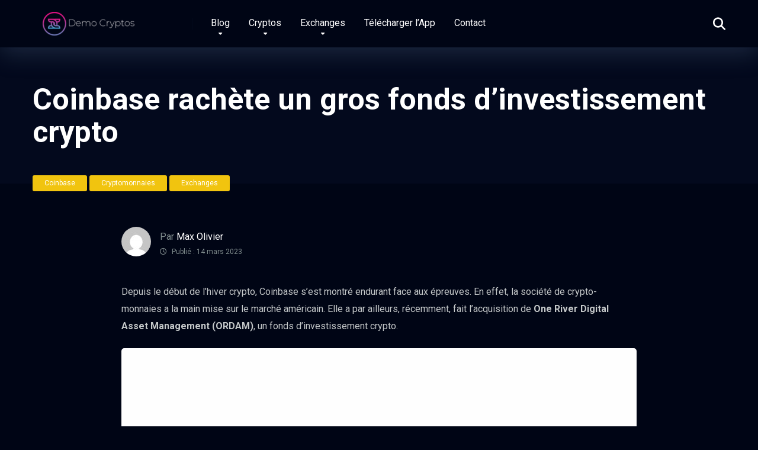

--- FILE ---
content_type: text/html; charset=UTF-8
request_url: https://democryptos.com/2023/03/14/coinbase-rachete-un-gros-fonds-dinvestissement-crypto/
body_size: 23359
content:
<!DOCTYPE html>
<html lang="fr-FR">
<head>
	<meta name="publication-media-verification"content="0bc2ea8cb53e4b83a91d71ab6f7a4b4c">
    <meta charset="UTF-8" />
    <meta http-equiv="X-UA-Compatible" content="IE=edge" />
    <meta name="viewport" id="viewport" content="width=device-width, initial-scale=1.0, maximum-scale=5.0, minimum-scale=1.0, user-scalable=yes" />
	<meta name='robots' content='index, follow, max-image-preview:large, max-snippet:-1, max-video-preview:-1' />

	<!-- This site is optimized with the Yoast SEO plugin v26.6 - https://yoast.com/wordpress/plugins/seo/ -->
	<title>Coinbase rachète un gros fonds d&#039;investissement crypto</title>
	<meta name="description" content="Coinbase a récemment fait l’acquisition de One River Digital Asset Management (ORDAM), un fonds d’investissement crypto." />
	<link rel="canonical" href="https://democryptos.com/2023/03/14/coinbase-rachete-un-gros-fonds-dinvestissement-crypto/" />
	<meta property="og:locale" content="fr_FR" />
	<meta property="og:type" content="article" />
	<meta property="og:title" content="Coinbase rachète un gros fonds d&#039;investissement crypto" />
	<meta property="og:description" content="Coinbase a récemment fait l’acquisition de One River Digital Asset Management (ORDAM), un fonds d’investissement crypto." />
	<meta property="og:site_name" content="Democryptos" />
	<meta property="article:published_time" content="2023-03-14T16:10:50+00:00" />
	<meta property="article:modified_time" content="2023-03-14T16:10:51+00:00" />
	<meta property="og:image" content="https://democryptos.com/wp-content/uploads/2023/03/One-River-Digital-Asset-Management-scaled.jpg" />
	<meta property="og:image:width" content="2560" />
	<meta property="og:image:height" content="1341" />
	<meta property="og:image:type" content="image/jpeg" />
	<meta name="author" content="Max Olivier" />
	<meta name="twitter:card" content="summary_large_image" />
	<meta name="twitter:label1" content="Écrit par" />
	<meta name="twitter:data1" content="Max Olivier" />
	<meta name="twitter:label2" content="Durée de lecture estimée" />
	<meta name="twitter:data2" content="2 minutes" />
	<script type="application/ld+json" class="yoast-schema-graph">{"@context":"https://schema.org","@graph":[{"@type":"NewsArticle","@id":"https://democryptos.com/2023/03/14/coinbase-rachete-un-gros-fonds-dinvestissement-crypto/#article","isPartOf":{"@id":"https://democryptos.com/2023/03/14/coinbase-rachete-un-gros-fonds-dinvestissement-crypto/"},"author":{"name":"Max Olivier","@id":"https://democryptos.com/#/schema/person/1b903e4a381a40c30fa40e943a0b6111"},"headline":"Coinbase rachète un gros fonds d&#8217;investissement crypto","datePublished":"2023-03-14T16:10:50+00:00","dateModified":"2023-03-14T16:10:51+00:00","mainEntityOfPage":{"@id":"https://democryptos.com/2023/03/14/coinbase-rachete-un-gros-fonds-dinvestissement-crypto/"},"wordCount":374,"commentCount":0,"publisher":{"@id":"https://democryptos.com/#organization"},"image":{"@id":"https://democryptos.com/2023/03/14/coinbase-rachete-un-gros-fonds-dinvestissement-crypto/#primaryimage"},"thumbnailUrl":"https://democryptos.com/wp-content/uploads/2023/03/One-River-Digital-Asset-Management-scaled.jpg","articleSection":["Coinbase","Cryptomonnaies","Exchanges"],"inLanguage":"fr-FR","potentialAction":[{"@type":"CommentAction","name":"Comment","target":["https://democryptos.com/2023/03/14/coinbase-rachete-un-gros-fonds-dinvestissement-crypto/#respond"]}]},{"@type":"WebPage","@id":"https://democryptos.com/2023/03/14/coinbase-rachete-un-gros-fonds-dinvestissement-crypto/","url":"https://democryptos.com/2023/03/14/coinbase-rachete-un-gros-fonds-dinvestissement-crypto/","name":"Coinbase rachète un gros fonds d'investissement crypto","isPartOf":{"@id":"https://democryptos.com/#website"},"primaryImageOfPage":{"@id":"https://democryptos.com/2023/03/14/coinbase-rachete-un-gros-fonds-dinvestissement-crypto/#primaryimage"},"image":{"@id":"https://democryptos.com/2023/03/14/coinbase-rachete-un-gros-fonds-dinvestissement-crypto/#primaryimage"},"thumbnailUrl":"https://democryptos.com/wp-content/uploads/2023/03/One-River-Digital-Asset-Management-scaled.jpg","datePublished":"2023-03-14T16:10:50+00:00","dateModified":"2023-03-14T16:10:51+00:00","description":"Coinbase a récemment fait l’acquisition de One River Digital Asset Management (ORDAM), un fonds d’investissement crypto.","breadcrumb":{"@id":"https://democryptos.com/2023/03/14/coinbase-rachete-un-gros-fonds-dinvestissement-crypto/#breadcrumb"},"inLanguage":"fr-FR","potentialAction":[{"@type":"ReadAction","target":["https://democryptos.com/2023/03/14/coinbase-rachete-un-gros-fonds-dinvestissement-crypto/"]}]},{"@type":"ImageObject","inLanguage":"fr-FR","@id":"https://democryptos.com/2023/03/14/coinbase-rachete-un-gros-fonds-dinvestissement-crypto/#primaryimage","url":"https://democryptos.com/wp-content/uploads/2023/03/One-River-Digital-Asset-Management-scaled.jpg","contentUrl":"https://democryptos.com/wp-content/uploads/2023/03/One-River-Digital-Asset-Management-scaled.jpg","width":2560,"height":1341},{"@type":"BreadcrumbList","@id":"https://democryptos.com/2023/03/14/coinbase-rachete-un-gros-fonds-dinvestissement-crypto/#breadcrumb","itemListElement":[{"@type":"ListItem","position":1,"name":"Accueil","item":"https://democryptos.com/"},{"@type":"ListItem","position":2,"name":"Actualités Cryptomonnaies","item":"https://democryptos.com/actualites/"},{"@type":"ListItem","position":3,"name":"Coinbase rachète un gros fonds d&#8217;investissement crypto"}]},{"@type":"WebSite","@id":"https://democryptos.com/#website","url":"https://democryptos.com/","name":"Democryptos","description":"Décrypteur de Cryptos","publisher":{"@id":"https://democryptos.com/#organization"},"potentialAction":[{"@type":"SearchAction","target":{"@type":"EntryPoint","urlTemplate":"https://democryptos.com/?s={search_term_string}"},"query-input":{"@type":"PropertyValueSpecification","valueRequired":true,"valueName":"search_term_string"}}],"inLanguage":"fr-FR"},{"@type":"Organization","@id":"https://democryptos.com/#organization","name":"DemoCryptos","url":"https://democryptos.com/","logo":{"@type":"ImageObject","inLanguage":"fr-FR","@id":"https://democryptos.com/#/schema/logo/image/","url":"https://democryptos.com/wp-content/uploads/2019/12/Logo-Democryptos-428-106.png","contentUrl":"https://democryptos.com/wp-content/uploads/2019/12/Logo-Democryptos-428-106.png","width":428,"height":106,"caption":"DemoCryptos"},"image":{"@id":"https://democryptos.com/#/schema/logo/image/"}},{"@type":"Person","@id":"https://democryptos.com/#/schema/person/1b903e4a381a40c30fa40e943a0b6111","name":"Max Olivier","image":{"@type":"ImageObject","inLanguage":"fr-FR","@id":"https://democryptos.com/#/schema/person/image/","url":"https://secure.gravatar.com/avatar/9ac444f549ea7fa71b98c515d6a808fa7216f8a42c2dfda2bcd28054659a0331?s=96&d=mm&r=g","contentUrl":"https://secure.gravatar.com/avatar/9ac444f549ea7fa71b98c515d6a808fa7216f8a42c2dfda2bcd28054659a0331?s=96&d=mm&r=g","caption":"Max Olivier"},"sameAs":["https://concorsigarmin.it/"],"url":"https://democryptos.com/author/maxredacfreelance/"}]}</script>
	<!-- / Yoast SEO plugin. -->


<link rel='dns-prefetch' href='//fonts.googleapis.com' />
<link rel="alternate" type="application/rss+xml" title="Democryptos &raquo; Flux" href="https://democryptos.com/feed/" />
<link rel="alternate" type="application/rss+xml" title="Democryptos &raquo; Flux des commentaires" href="https://democryptos.com/comments/feed/" />
<link rel="alternate" type="application/rss+xml" title="Democryptos &raquo; Coinbase rachète un gros fonds d&#8217;investissement crypto Flux des commentaires" href="https://democryptos.com/2023/03/14/coinbase-rachete-un-gros-fonds-dinvestissement-crypto/feed/" />
<link rel="alternate" title="oEmbed (JSON)" type="application/json+oembed" href="https://democryptos.com/wp-json/oembed/1.0/embed?url=https%3A%2F%2Fdemocryptos.com%2F2023%2F03%2F14%2Fcoinbase-rachete-un-gros-fonds-dinvestissement-crypto%2F" />
<link rel="alternate" title="oEmbed (XML)" type="text/xml+oembed" href="https://democryptos.com/wp-json/oembed/1.0/embed?url=https%3A%2F%2Fdemocryptos.com%2F2023%2F03%2F14%2Fcoinbase-rachete-un-gros-fonds-dinvestissement-crypto%2F&#038;format=xml" />
		<!-- This site uses the Google Analytics by ExactMetrics plugin v8.11.1 - Using Analytics tracking - https://www.exactmetrics.com/ -->
							<script src="//www.googletagmanager.com/gtag/js?id=G-700ZPG4KD2"  data-cfasync="false" data-wpfc-render="false" async></script>
			<script data-cfasync="false" data-wpfc-render="false">
				var em_version = '8.11.1';
				var em_track_user = true;
				var em_no_track_reason = '';
								var ExactMetricsDefaultLocations = {"page_location":"https:\/\/democryptos.com\/2023\/03\/14\/coinbase-rachete-un-gros-fonds-dinvestissement-crypto\/"};
								if ( typeof ExactMetricsPrivacyGuardFilter === 'function' ) {
					var ExactMetricsLocations = (typeof ExactMetricsExcludeQuery === 'object') ? ExactMetricsPrivacyGuardFilter( ExactMetricsExcludeQuery ) : ExactMetricsPrivacyGuardFilter( ExactMetricsDefaultLocations );
				} else {
					var ExactMetricsLocations = (typeof ExactMetricsExcludeQuery === 'object') ? ExactMetricsExcludeQuery : ExactMetricsDefaultLocations;
				}

								var disableStrs = [
										'ga-disable-G-700ZPG4KD2',
									];

				/* Function to detect opted out users */
				function __gtagTrackerIsOptedOut() {
					for (var index = 0; index < disableStrs.length; index++) {
						if (document.cookie.indexOf(disableStrs[index] + '=true') > -1) {
							return true;
						}
					}

					return false;
				}

				/* Disable tracking if the opt-out cookie exists. */
				if (__gtagTrackerIsOptedOut()) {
					for (var index = 0; index < disableStrs.length; index++) {
						window[disableStrs[index]] = true;
					}
				}

				/* Opt-out function */
				function __gtagTrackerOptout() {
					for (var index = 0; index < disableStrs.length; index++) {
						document.cookie = disableStrs[index] + '=true; expires=Thu, 31 Dec 2099 23:59:59 UTC; path=/';
						window[disableStrs[index]] = true;
					}
				}

				if ('undefined' === typeof gaOptout) {
					function gaOptout() {
						__gtagTrackerOptout();
					}
				}
								window.dataLayer = window.dataLayer || [];

				window.ExactMetricsDualTracker = {
					helpers: {},
					trackers: {},
				};
				if (em_track_user) {
					function __gtagDataLayer() {
						dataLayer.push(arguments);
					}

					function __gtagTracker(type, name, parameters) {
						if (!parameters) {
							parameters = {};
						}

						if (parameters.send_to) {
							__gtagDataLayer.apply(null, arguments);
							return;
						}

						if (type === 'event') {
														parameters.send_to = exactmetrics_frontend.v4_id;
							var hookName = name;
							if (typeof parameters['event_category'] !== 'undefined') {
								hookName = parameters['event_category'] + ':' + name;
							}

							if (typeof ExactMetricsDualTracker.trackers[hookName] !== 'undefined') {
								ExactMetricsDualTracker.trackers[hookName](parameters);
							} else {
								__gtagDataLayer('event', name, parameters);
							}
							
						} else {
							__gtagDataLayer.apply(null, arguments);
						}
					}

					__gtagTracker('js', new Date());
					__gtagTracker('set', {
						'developer_id.dNDMyYj': true,
											});
					if ( ExactMetricsLocations.page_location ) {
						__gtagTracker('set', ExactMetricsLocations);
					}
										__gtagTracker('config', 'G-700ZPG4KD2', {"forceSSL":"true"} );
										window.gtag = __gtagTracker;										(function () {
						/* https://developers.google.com/analytics/devguides/collection/analyticsjs/ */
						/* ga and __gaTracker compatibility shim. */
						var noopfn = function () {
							return null;
						};
						var newtracker = function () {
							return new Tracker();
						};
						var Tracker = function () {
							return null;
						};
						var p = Tracker.prototype;
						p.get = noopfn;
						p.set = noopfn;
						p.send = function () {
							var args = Array.prototype.slice.call(arguments);
							args.unshift('send');
							__gaTracker.apply(null, args);
						};
						var __gaTracker = function () {
							var len = arguments.length;
							if (len === 0) {
								return;
							}
							var f = arguments[len - 1];
							if (typeof f !== 'object' || f === null || typeof f.hitCallback !== 'function') {
								if ('send' === arguments[0]) {
									var hitConverted, hitObject = false, action;
									if ('event' === arguments[1]) {
										if ('undefined' !== typeof arguments[3]) {
											hitObject = {
												'eventAction': arguments[3],
												'eventCategory': arguments[2],
												'eventLabel': arguments[4],
												'value': arguments[5] ? arguments[5] : 1,
											}
										}
									}
									if ('pageview' === arguments[1]) {
										if ('undefined' !== typeof arguments[2]) {
											hitObject = {
												'eventAction': 'page_view',
												'page_path': arguments[2],
											}
										}
									}
									if (typeof arguments[2] === 'object') {
										hitObject = arguments[2];
									}
									if (typeof arguments[5] === 'object') {
										Object.assign(hitObject, arguments[5]);
									}
									if ('undefined' !== typeof arguments[1].hitType) {
										hitObject = arguments[1];
										if ('pageview' === hitObject.hitType) {
											hitObject.eventAction = 'page_view';
										}
									}
									if (hitObject) {
										action = 'timing' === arguments[1].hitType ? 'timing_complete' : hitObject.eventAction;
										hitConverted = mapArgs(hitObject);
										__gtagTracker('event', action, hitConverted);
									}
								}
								return;
							}

							function mapArgs(args) {
								var arg, hit = {};
								var gaMap = {
									'eventCategory': 'event_category',
									'eventAction': 'event_action',
									'eventLabel': 'event_label',
									'eventValue': 'event_value',
									'nonInteraction': 'non_interaction',
									'timingCategory': 'event_category',
									'timingVar': 'name',
									'timingValue': 'value',
									'timingLabel': 'event_label',
									'page': 'page_path',
									'location': 'page_location',
									'title': 'page_title',
									'referrer' : 'page_referrer',
								};
								for (arg in args) {
																		if (!(!args.hasOwnProperty(arg) || !gaMap.hasOwnProperty(arg))) {
										hit[gaMap[arg]] = args[arg];
									} else {
										hit[arg] = args[arg];
									}
								}
								return hit;
							}

							try {
								f.hitCallback();
							} catch (ex) {
							}
						};
						__gaTracker.create = newtracker;
						__gaTracker.getByName = newtracker;
						__gaTracker.getAll = function () {
							return [];
						};
						__gaTracker.remove = noopfn;
						__gaTracker.loaded = true;
						window['__gaTracker'] = __gaTracker;
					})();
									} else {
										console.log("");
					(function () {
						function __gtagTracker() {
							return null;
						}

						window['__gtagTracker'] = __gtagTracker;
						window['gtag'] = __gtagTracker;
					})();
									}
			</script>
							<!-- / Google Analytics by ExactMetrics -->
		<style id='wp-img-auto-sizes-contain-inline-css'>
img:is([sizes=auto i],[sizes^="auto," i]){contain-intrinsic-size:3000px 1500px}
/*# sourceURL=wp-img-auto-sizes-contain-inline-css */
</style>
<style id='wp-emoji-styles-inline-css'>

	img.wp-smiley, img.emoji {
		display: inline !important;
		border: none !important;
		box-shadow: none !important;
		height: 1em !important;
		width: 1em !important;
		margin: 0 0.07em !important;
		vertical-align: -0.1em !important;
		background: none !important;
		padding: 0 !important;
	}
/*# sourceURL=wp-emoji-styles-inline-css */
</style>
<style id='wp-block-library-inline-css'>
:root{--wp-block-synced-color:#7a00df;--wp-block-synced-color--rgb:122,0,223;--wp-bound-block-color:var(--wp-block-synced-color);--wp-editor-canvas-background:#ddd;--wp-admin-theme-color:#007cba;--wp-admin-theme-color--rgb:0,124,186;--wp-admin-theme-color-darker-10:#006ba1;--wp-admin-theme-color-darker-10--rgb:0,107,160.5;--wp-admin-theme-color-darker-20:#005a87;--wp-admin-theme-color-darker-20--rgb:0,90,135;--wp-admin-border-width-focus:2px}@media (min-resolution:192dpi){:root{--wp-admin-border-width-focus:1.5px}}.wp-element-button{cursor:pointer}:root .has-very-light-gray-background-color{background-color:#eee}:root .has-very-dark-gray-background-color{background-color:#313131}:root .has-very-light-gray-color{color:#eee}:root .has-very-dark-gray-color{color:#313131}:root .has-vivid-green-cyan-to-vivid-cyan-blue-gradient-background{background:linear-gradient(135deg,#00d084,#0693e3)}:root .has-purple-crush-gradient-background{background:linear-gradient(135deg,#34e2e4,#4721fb 50%,#ab1dfe)}:root .has-hazy-dawn-gradient-background{background:linear-gradient(135deg,#faaca8,#dad0ec)}:root .has-subdued-olive-gradient-background{background:linear-gradient(135deg,#fafae1,#67a671)}:root .has-atomic-cream-gradient-background{background:linear-gradient(135deg,#fdd79a,#004a59)}:root .has-nightshade-gradient-background{background:linear-gradient(135deg,#330968,#31cdcf)}:root .has-midnight-gradient-background{background:linear-gradient(135deg,#020381,#2874fc)}:root{--wp--preset--font-size--normal:16px;--wp--preset--font-size--huge:42px}.has-regular-font-size{font-size:1em}.has-larger-font-size{font-size:2.625em}.has-normal-font-size{font-size:var(--wp--preset--font-size--normal)}.has-huge-font-size{font-size:var(--wp--preset--font-size--huge)}.has-text-align-center{text-align:center}.has-text-align-left{text-align:left}.has-text-align-right{text-align:right}.has-fit-text{white-space:nowrap!important}#end-resizable-editor-section{display:none}.aligncenter{clear:both}.items-justified-left{justify-content:flex-start}.items-justified-center{justify-content:center}.items-justified-right{justify-content:flex-end}.items-justified-space-between{justify-content:space-between}.screen-reader-text{border:0;clip-path:inset(50%);height:1px;margin:-1px;overflow:hidden;padding:0;position:absolute;width:1px;word-wrap:normal!important}.screen-reader-text:focus{background-color:#ddd;clip-path:none;color:#444;display:block;font-size:1em;height:auto;left:5px;line-height:normal;padding:15px 23px 14px;text-decoration:none;top:5px;width:auto;z-index:100000}html :where(.has-border-color){border-style:solid}html :where([style*=border-top-color]){border-top-style:solid}html :where([style*=border-right-color]){border-right-style:solid}html :where([style*=border-bottom-color]){border-bottom-style:solid}html :where([style*=border-left-color]){border-left-style:solid}html :where([style*=border-width]){border-style:solid}html :where([style*=border-top-width]){border-top-style:solid}html :where([style*=border-right-width]){border-right-style:solid}html :where([style*=border-bottom-width]){border-bottom-style:solid}html :where([style*=border-left-width]){border-left-style:solid}html :where(img[class*=wp-image-]){height:auto;max-width:100%}:where(figure){margin:0 0 1em}html :where(.is-position-sticky){--wp-admin--admin-bar--position-offset:var(--wp-admin--admin-bar--height,0px)}@media screen and (max-width:600px){html :where(.is-position-sticky){--wp-admin--admin-bar--position-offset:0px}}

/*# sourceURL=wp-block-library-inline-css */
</style><style id='wp-block-heading-inline-css'>
h1:where(.wp-block-heading).has-background,h2:where(.wp-block-heading).has-background,h3:where(.wp-block-heading).has-background,h4:where(.wp-block-heading).has-background,h5:where(.wp-block-heading).has-background,h6:where(.wp-block-heading).has-background{padding:1.25em 2.375em}h1.has-text-align-left[style*=writing-mode]:where([style*=vertical-lr]),h1.has-text-align-right[style*=writing-mode]:where([style*=vertical-rl]),h2.has-text-align-left[style*=writing-mode]:where([style*=vertical-lr]),h2.has-text-align-right[style*=writing-mode]:where([style*=vertical-rl]),h3.has-text-align-left[style*=writing-mode]:where([style*=vertical-lr]),h3.has-text-align-right[style*=writing-mode]:where([style*=vertical-rl]),h4.has-text-align-left[style*=writing-mode]:where([style*=vertical-lr]),h4.has-text-align-right[style*=writing-mode]:where([style*=vertical-rl]),h5.has-text-align-left[style*=writing-mode]:where([style*=vertical-lr]),h5.has-text-align-right[style*=writing-mode]:where([style*=vertical-rl]),h6.has-text-align-left[style*=writing-mode]:where([style*=vertical-lr]),h6.has-text-align-right[style*=writing-mode]:where([style*=vertical-rl]){rotate:180deg}
/*# sourceURL=https://democryptos.com/wp-includes/blocks/heading/style.min.css */
</style>
<style id='wp-block-columns-inline-css'>
.wp-block-columns{box-sizing:border-box;display:flex;flex-wrap:wrap!important}@media (min-width:782px){.wp-block-columns{flex-wrap:nowrap!important}}.wp-block-columns{align-items:normal!important}.wp-block-columns.are-vertically-aligned-top{align-items:flex-start}.wp-block-columns.are-vertically-aligned-center{align-items:center}.wp-block-columns.are-vertically-aligned-bottom{align-items:flex-end}@media (max-width:781px){.wp-block-columns:not(.is-not-stacked-on-mobile)>.wp-block-column{flex-basis:100%!important}}@media (min-width:782px){.wp-block-columns:not(.is-not-stacked-on-mobile)>.wp-block-column{flex-basis:0;flex-grow:1}.wp-block-columns:not(.is-not-stacked-on-mobile)>.wp-block-column[style*=flex-basis]{flex-grow:0}}.wp-block-columns.is-not-stacked-on-mobile{flex-wrap:nowrap!important}.wp-block-columns.is-not-stacked-on-mobile>.wp-block-column{flex-basis:0;flex-grow:1}.wp-block-columns.is-not-stacked-on-mobile>.wp-block-column[style*=flex-basis]{flex-grow:0}:where(.wp-block-columns){margin-bottom:1.75em}:where(.wp-block-columns.has-background){padding:1.25em 2.375em}.wp-block-column{flex-grow:1;min-width:0;overflow-wrap:break-word;word-break:break-word}.wp-block-column.is-vertically-aligned-top{align-self:flex-start}.wp-block-column.is-vertically-aligned-center{align-self:center}.wp-block-column.is-vertically-aligned-bottom{align-self:flex-end}.wp-block-column.is-vertically-aligned-stretch{align-self:stretch}.wp-block-column.is-vertically-aligned-bottom,.wp-block-column.is-vertically-aligned-center,.wp-block-column.is-vertically-aligned-top{width:100%}
/*# sourceURL=https://democryptos.com/wp-includes/blocks/columns/style.min.css */
</style>
<style id='wp-block-paragraph-inline-css'>
.is-small-text{font-size:.875em}.is-regular-text{font-size:1em}.is-large-text{font-size:2.25em}.is-larger-text{font-size:3em}.has-drop-cap:not(:focus):first-letter{float:left;font-size:8.4em;font-style:normal;font-weight:100;line-height:.68;margin:.05em .1em 0 0;text-transform:uppercase}body.rtl .has-drop-cap:not(:focus):first-letter{float:none;margin-left:.1em}p.has-drop-cap.has-background{overflow:hidden}:root :where(p.has-background){padding:1.25em 2.375em}:where(p.has-text-color:not(.has-link-color)) a{color:inherit}p.has-text-align-left[style*="writing-mode:vertical-lr"],p.has-text-align-right[style*="writing-mode:vertical-rl"]{rotate:180deg}
/*# sourceURL=https://democryptos.com/wp-includes/blocks/paragraph/style.min.css */
</style>
<style id='global-styles-inline-css'>
:root{--wp--preset--aspect-ratio--square: 1;--wp--preset--aspect-ratio--4-3: 4/3;--wp--preset--aspect-ratio--3-4: 3/4;--wp--preset--aspect-ratio--3-2: 3/2;--wp--preset--aspect-ratio--2-3: 2/3;--wp--preset--aspect-ratio--16-9: 16/9;--wp--preset--aspect-ratio--9-16: 9/16;--wp--preset--color--black: #000000;--wp--preset--color--cyan-bluish-gray: #abb8c3;--wp--preset--color--white: #ffffff;--wp--preset--color--pale-pink: #f78da7;--wp--preset--color--vivid-red: #cf2e2e;--wp--preset--color--luminous-vivid-orange: #ff6900;--wp--preset--color--luminous-vivid-amber: #fcb900;--wp--preset--color--light-green-cyan: #7bdcb5;--wp--preset--color--vivid-green-cyan: #00d084;--wp--preset--color--pale-cyan-blue: #8ed1fc;--wp--preset--color--vivid-cyan-blue: #0693e3;--wp--preset--color--vivid-purple: #9b51e0;--wp--preset--color--mercury-main: #3c40c6;--wp--preset--color--mercury-second: #f1c40f;--wp--preset--color--mercury-white: #fff;--wp--preset--color--mercury-gray: #263238;--wp--preset--color--mercury-emerald: #2edd6c;--wp--preset--color--mercury-alizarin: #e74c3c;--wp--preset--color--mercury-wisteria: #8e44ad;--wp--preset--color--mercury-peter-river: #3498db;--wp--preset--color--mercury-clouds: #ecf0f1;--wp--preset--gradient--vivid-cyan-blue-to-vivid-purple: linear-gradient(135deg,rgb(6,147,227) 0%,rgb(155,81,224) 100%);--wp--preset--gradient--light-green-cyan-to-vivid-green-cyan: linear-gradient(135deg,rgb(122,220,180) 0%,rgb(0,208,130) 100%);--wp--preset--gradient--luminous-vivid-amber-to-luminous-vivid-orange: linear-gradient(135deg,rgb(252,185,0) 0%,rgb(255,105,0) 100%);--wp--preset--gradient--luminous-vivid-orange-to-vivid-red: linear-gradient(135deg,rgb(255,105,0) 0%,rgb(207,46,46) 100%);--wp--preset--gradient--very-light-gray-to-cyan-bluish-gray: linear-gradient(135deg,rgb(238,238,238) 0%,rgb(169,184,195) 100%);--wp--preset--gradient--cool-to-warm-spectrum: linear-gradient(135deg,rgb(74,234,220) 0%,rgb(151,120,209) 20%,rgb(207,42,186) 40%,rgb(238,44,130) 60%,rgb(251,105,98) 80%,rgb(254,248,76) 100%);--wp--preset--gradient--blush-light-purple: linear-gradient(135deg,rgb(255,206,236) 0%,rgb(152,150,240) 100%);--wp--preset--gradient--blush-bordeaux: linear-gradient(135deg,rgb(254,205,165) 0%,rgb(254,45,45) 50%,rgb(107,0,62) 100%);--wp--preset--gradient--luminous-dusk: linear-gradient(135deg,rgb(255,203,112) 0%,rgb(199,81,192) 50%,rgb(65,88,208) 100%);--wp--preset--gradient--pale-ocean: linear-gradient(135deg,rgb(255,245,203) 0%,rgb(182,227,212) 50%,rgb(51,167,181) 100%);--wp--preset--gradient--electric-grass: linear-gradient(135deg,rgb(202,248,128) 0%,rgb(113,206,126) 100%);--wp--preset--gradient--midnight: linear-gradient(135deg,rgb(2,3,129) 0%,rgb(40,116,252) 100%);--wp--preset--font-size--small: 13px;--wp--preset--font-size--medium: 20px;--wp--preset--font-size--large: 36px;--wp--preset--font-size--x-large: 42px;--wp--preset--spacing--20: 0.44rem;--wp--preset--spacing--30: 0.67rem;--wp--preset--spacing--40: 1rem;--wp--preset--spacing--50: 1.5rem;--wp--preset--spacing--60: 2.25rem;--wp--preset--spacing--70: 3.38rem;--wp--preset--spacing--80: 5.06rem;--wp--preset--shadow--natural: 6px 6px 9px rgba(0, 0, 0, 0.2);--wp--preset--shadow--deep: 12px 12px 50px rgba(0, 0, 0, 0.4);--wp--preset--shadow--sharp: 6px 6px 0px rgba(0, 0, 0, 0.2);--wp--preset--shadow--outlined: 6px 6px 0px -3px rgb(255, 255, 255), 6px 6px rgb(0, 0, 0);--wp--preset--shadow--crisp: 6px 6px 0px rgb(0, 0, 0);}:where(.is-layout-flex){gap: 0.5em;}:where(.is-layout-grid){gap: 0.5em;}body .is-layout-flex{display: flex;}.is-layout-flex{flex-wrap: wrap;align-items: center;}.is-layout-flex > :is(*, div){margin: 0;}body .is-layout-grid{display: grid;}.is-layout-grid > :is(*, div){margin: 0;}:where(.wp-block-columns.is-layout-flex){gap: 2em;}:where(.wp-block-columns.is-layout-grid){gap: 2em;}:where(.wp-block-post-template.is-layout-flex){gap: 1.25em;}:where(.wp-block-post-template.is-layout-grid){gap: 1.25em;}.has-black-color{color: var(--wp--preset--color--black) !important;}.has-cyan-bluish-gray-color{color: var(--wp--preset--color--cyan-bluish-gray) !important;}.has-white-color{color: var(--wp--preset--color--white) !important;}.has-pale-pink-color{color: var(--wp--preset--color--pale-pink) !important;}.has-vivid-red-color{color: var(--wp--preset--color--vivid-red) !important;}.has-luminous-vivid-orange-color{color: var(--wp--preset--color--luminous-vivid-orange) !important;}.has-luminous-vivid-amber-color{color: var(--wp--preset--color--luminous-vivid-amber) !important;}.has-light-green-cyan-color{color: var(--wp--preset--color--light-green-cyan) !important;}.has-vivid-green-cyan-color{color: var(--wp--preset--color--vivid-green-cyan) !important;}.has-pale-cyan-blue-color{color: var(--wp--preset--color--pale-cyan-blue) !important;}.has-vivid-cyan-blue-color{color: var(--wp--preset--color--vivid-cyan-blue) !important;}.has-vivid-purple-color{color: var(--wp--preset--color--vivid-purple) !important;}.has-black-background-color{background-color: var(--wp--preset--color--black) !important;}.has-cyan-bluish-gray-background-color{background-color: var(--wp--preset--color--cyan-bluish-gray) !important;}.has-white-background-color{background-color: var(--wp--preset--color--white) !important;}.has-pale-pink-background-color{background-color: var(--wp--preset--color--pale-pink) !important;}.has-vivid-red-background-color{background-color: var(--wp--preset--color--vivid-red) !important;}.has-luminous-vivid-orange-background-color{background-color: var(--wp--preset--color--luminous-vivid-orange) !important;}.has-luminous-vivid-amber-background-color{background-color: var(--wp--preset--color--luminous-vivid-amber) !important;}.has-light-green-cyan-background-color{background-color: var(--wp--preset--color--light-green-cyan) !important;}.has-vivid-green-cyan-background-color{background-color: var(--wp--preset--color--vivid-green-cyan) !important;}.has-pale-cyan-blue-background-color{background-color: var(--wp--preset--color--pale-cyan-blue) !important;}.has-vivid-cyan-blue-background-color{background-color: var(--wp--preset--color--vivid-cyan-blue) !important;}.has-vivid-purple-background-color{background-color: var(--wp--preset--color--vivid-purple) !important;}.has-black-border-color{border-color: var(--wp--preset--color--black) !important;}.has-cyan-bluish-gray-border-color{border-color: var(--wp--preset--color--cyan-bluish-gray) !important;}.has-white-border-color{border-color: var(--wp--preset--color--white) !important;}.has-pale-pink-border-color{border-color: var(--wp--preset--color--pale-pink) !important;}.has-vivid-red-border-color{border-color: var(--wp--preset--color--vivid-red) !important;}.has-luminous-vivid-orange-border-color{border-color: var(--wp--preset--color--luminous-vivid-orange) !important;}.has-luminous-vivid-amber-border-color{border-color: var(--wp--preset--color--luminous-vivid-amber) !important;}.has-light-green-cyan-border-color{border-color: var(--wp--preset--color--light-green-cyan) !important;}.has-vivid-green-cyan-border-color{border-color: var(--wp--preset--color--vivid-green-cyan) !important;}.has-pale-cyan-blue-border-color{border-color: var(--wp--preset--color--pale-cyan-blue) !important;}.has-vivid-cyan-blue-border-color{border-color: var(--wp--preset--color--vivid-cyan-blue) !important;}.has-vivid-purple-border-color{border-color: var(--wp--preset--color--vivid-purple) !important;}.has-vivid-cyan-blue-to-vivid-purple-gradient-background{background: var(--wp--preset--gradient--vivid-cyan-blue-to-vivid-purple) !important;}.has-light-green-cyan-to-vivid-green-cyan-gradient-background{background: var(--wp--preset--gradient--light-green-cyan-to-vivid-green-cyan) !important;}.has-luminous-vivid-amber-to-luminous-vivid-orange-gradient-background{background: var(--wp--preset--gradient--luminous-vivid-amber-to-luminous-vivid-orange) !important;}.has-luminous-vivid-orange-to-vivid-red-gradient-background{background: var(--wp--preset--gradient--luminous-vivid-orange-to-vivid-red) !important;}.has-very-light-gray-to-cyan-bluish-gray-gradient-background{background: var(--wp--preset--gradient--very-light-gray-to-cyan-bluish-gray) !important;}.has-cool-to-warm-spectrum-gradient-background{background: var(--wp--preset--gradient--cool-to-warm-spectrum) !important;}.has-blush-light-purple-gradient-background{background: var(--wp--preset--gradient--blush-light-purple) !important;}.has-blush-bordeaux-gradient-background{background: var(--wp--preset--gradient--blush-bordeaux) !important;}.has-luminous-dusk-gradient-background{background: var(--wp--preset--gradient--luminous-dusk) !important;}.has-pale-ocean-gradient-background{background: var(--wp--preset--gradient--pale-ocean) !important;}.has-electric-grass-gradient-background{background: var(--wp--preset--gradient--electric-grass) !important;}.has-midnight-gradient-background{background: var(--wp--preset--gradient--midnight) !important;}.has-small-font-size{font-size: var(--wp--preset--font-size--small) !important;}.has-medium-font-size{font-size: var(--wp--preset--font-size--medium) !important;}.has-large-font-size{font-size: var(--wp--preset--font-size--large) !important;}.has-x-large-font-size{font-size: var(--wp--preset--font-size--x-large) !important;}
:where(.wp-block-columns.is-layout-flex){gap: 2em;}:where(.wp-block-columns.is-layout-grid){gap: 2em;}
/*# sourceURL=global-styles-inline-css */
</style>
<style id='core-block-supports-inline-css'>
.wp-container-core-columns-is-layout-9d6595d7{flex-wrap:nowrap;}.wp-elements-f44e628fabe8afde3124ca85e5a66dd7 a:where(:not(.wp-element-button)){color:#7f8c8d;}
/*# sourceURL=core-block-supports-inline-css */
</style>

<style id='classic-theme-styles-inline-css'>
/*! This file is auto-generated */
.wp-block-button__link{color:#fff;background-color:#32373c;border-radius:9999px;box-shadow:none;text-decoration:none;padding:calc(.667em + 2px) calc(1.333em + 2px);font-size:1.125em}.wp-block-file__button{background:#32373c;color:#fff;text-decoration:none}
/*# sourceURL=/wp-includes/css/classic-themes.min.css */
</style>
<script src="/cdn-cgi/scripts/7d0fa10a/cloudflare-static/rocket-loader.min.js" data-cf-settings="4cfb3a8491bbad51f2ab4398-|49"></script><link rel='preload' as='style' onload='this.onload=null;this.rel="stylesheet"' id='cmc-bootstrap' href='https://democryptos.com/wp-content/plugins/coin-market-cap/assets/css/libs/bootstrap.min.css?ver=5.7.3' type='text/css' media='all' /><script src="/cdn-cgi/scripts/7d0fa10a/cloudflare-static/rocket-loader.min.js" data-cf-settings="4cfb3a8491bbad51f2ab4398-|49"></script><link rel='stylesheet' as='style' onload='this.onload=null;this.rel="stylesheet"' id='cmc-bootstrap' href='https://democryptos.com/wp-content/plugins/coin-market-cap/assets/css/libs/bootstrap.min.css?ver=5.7.3' type='text/css' media='all' /><link rel='stylesheet' id='cmc-custom-css' href='https://democryptos.com/wp-content/plugins/coin-market-cap/assets/css/cmc-custom.css?ver=5.7.3' media='all' />
<script src="/cdn-cgi/scripts/7d0fa10a/cloudflare-static/rocket-loader.min.js" data-cf-settings="4cfb3a8491bbad51f2ab4398-|49"></script><link rel='preload' as='style' onload='this.onload=null;this.rel="stylesheet"' id='cmc-icons' href='https://democryptos.com/wp-content/plugins/coin-market-cap/assets/css/cmc-icons.min.css?ver=5.7.3' type='text/css' media='all' /><script src="/cdn-cgi/scripts/7d0fa10a/cloudflare-static/rocket-loader.min.js" data-cf-settings="4cfb3a8491bbad51f2ab4398-|49"></script><link rel='stylesheet' as='style' onload='this.onload=null;this.rel="stylesheet"' id='cmc-icons' href='https://democryptos.com/wp-content/plugins/coin-market-cap/assets/css/cmc-icons.min.css?ver=5.7.3' type='text/css' media='all' /><link rel='stylesheet' id='cmc-advance-table-design-css' href='https://democryptos.com/wp-content/plugins/coin-market-cap/assets/css/cmc-advance-style.css?ver=5.7.3' media='all' />
<link rel='stylesheet' id='cresta-social-crestafont-css' href='https://democryptos.com/wp-content/plugins/cresta-social-share-counter/css/csscfont.min.css?ver=2.9.9.6' media='all' />
<link rel='stylesheet' id='cresta-social-wp-style-css' href='https://democryptos.com/wp-content/plugins/cresta-social-share-counter/css/cresta-wp-css.min.css?ver=2.9.9.6' media='all' />
<link rel='stylesheet' id='cresta-social-googlefonts-css' href='//fonts.googleapis.com/css?family=Noto+Sans:400,700&#038;display=swap' media='all' />
<link rel='stylesheet' id='wpfc-css' href='https://democryptos.com/wp-content/plugins/gs-facebook-comments/public/css/wpfc-public.css?ver=1.7.5' media='all' />
<link rel='stylesheet' id='kk-star-ratings-css' href='https://democryptos.com/wp-content/plugins/kk-star-ratings/src/core/public/css/kk-star-ratings.min.css?ver=5.4.10.3' media='all' />
<link rel='stylesheet' id='msab-lib-css-css' href='https://democryptos.com/wp-content/plugins/mobiloud-smart-app-banner/public/libs/smart-banner-js/smartbanner.min.css?ver=null' media='all' />
<link rel='stylesheet' id='msab-custom-css-css' href='https://democryptos.com/wp-content/plugins/mobiloud-smart-app-banner/public/css/frontend.css?ver=null' media='all' />
<link rel='stylesheet' id='mercury-googlefonts-css' href='//fonts.googleapis.com/css2?family=Roboto:wght@300;400;700;900&#038;display=swap' media='all' />
<link rel='stylesheet' id='font-awesome-css' href='https://democryptos.com/wp-content/themes/mercury/fontawesome/css/all.min.css?ver=6.6.0' media='all' />
<link rel='stylesheet' id='owl-carousel-css' href='https://democryptos.com/wp-content/themes/mercury/css/owl.carousel.min.css?ver=2.3.4' media='all' />
<link rel='stylesheet' id='owl-carousel-animate-css' href='https://democryptos.com/wp-content/themes/mercury/css/animate.css?ver=2.3.4' media='all' />
<link rel='stylesheet' id='mercury-style-css' href='https://democryptos.com/wp-content/themes/mercury/style.css?ver=3.9.11.1' media='all' />
<style id='mercury-style-inline-css'>


/* Main Color */

.has-mercury-main-color,
.home-page .textwidget a:hover,
.space-header-2-top-soc a:hover,
.space-header-menu ul.main-menu li a:hover,
.space-header-menu ul.main-menu li:hover a,
.space-header-2-nav ul.main-menu li a:hover,
.space-header-2-nav ul.main-menu li:hover a,
.space-page-content a:hover,
.space-pros-cons ul li a:hover,
.space-pros-cons ol li a:hover,
.space-companies-2-archive-item-desc a:hover,
.space-organizations-3-archive-item-terms-ins a:hover,
.space-organizations-7-archive-item-terms a:hover,
.space-organizations-8-archive-item-terms a:hover,
.space-comments-form-box p.comment-notes span.required,
form.comment-form p.comment-notes span.required {
	color: #3c40c6;
}

input[type="submit"],
.has-mercury-main-background-color,
.space-block-title span:after,
.space-widget-title span:after,
.space-companies-archive-item-button a,
.space-companies-sidebar-item-button a,
.space-organizations-3-archive-item-count,
.space-organizations-3-archive-item-count-2,
.space-units-archive-item-button a,
.space-units-sidebar-item-button a,
.space-aces-single-offer-info-button-ins a,
.space-offers-archive-item-button a,
.home-page .widget_mc4wp_form_widget .space-widget-title::after,
.space-content-section .widget_mc4wp_form_widget .space-widget-title::after {
	background-color: #3c40c6;
}

.space-header-menu ul.main-menu li a:hover,
.space-header-menu ul.main-menu li:hover a,
.space-header-2-nav ul.main-menu li a:hover,
.space-header-2-nav ul.main-menu li:hover a {
	border-bottom: 2px solid #3c40c6;
}
.space-header-2-top-soc a:hover {
	border: 1px solid #3c40c6;
}
.space-companies-archive-item-button a:hover,
.space-units-archive-item-button a:hover,
.space-offers-archive-item-button a:hover,
.space-aces-single-offer-info-button-ins a:hover {
    box-shadow: 0px 8px 30px 0px rgba(60,64,198, 0.60) !important;
}

/* Second Color */

.has-mercury-second-color,
.space-page-content a,
.space-pros-cons ul li a,
.space-pros-cons ol li a,
.space-page-content ul li:before,
.home-page .textwidget ul li:before,
.space-widget ul li a:hover,
.space-page-content ul.space-mark li:before,
.home-page .textwidget a,
#recentcomments li a:hover,
#recentcomments li span.comment-author-link a:hover,
h3.comment-reply-title small a,
.space-shortcode-wrap .space-companies-sidebar-item-title p a,
.space-companies-sidebar-2-item-desc a,
.space-companies-sidebar-item-title p a,
.space-companies-archive-item-short-desc a,
.space-companies-2-archive-item-desc a,
.space-organizations-3-archive-item-terms-ins a,
.space-organizations-7-archive-item-terms a,
.space-organizations-8-archive-item-terms a,
.space-organization-content-info a,
.space-organization-style-2-calltoaction-text-ins a,
.space-organization-details-item-title span,
.space-organization-style-2-ratings-all-item-value i,
.space-organization-style-2-calltoaction-text-ins a,
.space-organization-content-short-desc a,
.space-organization-header-short-desc a,
.space-organization-content-rating-stars i,
.space-organization-content-rating-overall .star-rating .star,
.space-companies-archive-item-rating .star-rating .star,
.space-organization-content-logo-stars i,
.space-organization-content-logo-stars .star-rating .star,
.space-companies-2-archive-item-rating .star-rating .star,
.space-organizations-3-archive-item-rating-box .star-rating .star,
.space-organizations-4-archive-item-title .star-rating .star,
.space-companies-sidebar-2-item-rating .star-rating .star,
.space-comments-list-item-date a.comment-reply-link,
.space-categories-list-box ul li a,
.space-news-10-item-category a,
.small .space-news-11-item-category a,
#scrolltop,
.widget_mc4wp_form_widget .mc4wp-response a,
.space-header-height.dark .space-header-menu ul.main-menu li a:hover,
.space-header-height.dark .space-header-menu ul.main-menu li:hover a,
.space-header-2-height.dark .space-header-2-nav ul.main-menu li a:hover,
.space-header-2-height.dark .space-header-2-nav ul.main-menu li:hover a,
.space-header-2-height.dark .space-header-2-top-soc a:hover,
.space-organization-header-logo-rating i,
.wp-block-latest-comments__comment-meta a {
	color: #f1c40f;
}

.space-title-box-category a,
.has-mercury-second-background-color,
.space-organization-details-item-links a:hover,
.space-news-2-small-item-img-category a,
.space-news-2-item-big-box-category span,
.space-block-title span:before,
.space-widget-title span:before,
.space-news-4-item.small-news-block .space-news-4-item-img-category a,
.space-news-4-item.big-news-block .space-news-4-item-top-category span,
.space-news-6-item-top-category span,
.space-news-7-item-category span,
.space-news-3-item-img-category a,
.space-news-8-item-title-category span,
.space-news-9-item-info-category span,
.space-archive-loop-item-img-category a,
.space-organizations-3-archive-item:first-child .space-organizations-3-archive-item-count,
.space-organizations-3-archive-item:first-child .space-organizations-3-archive-item-count-2,
.space-single-offer.space-dark-style .space-aces-single-offer-info-button-ins a,
.space-offers-archive-item.space-dark-style .space-offers-archive-item-button a,
nav.pagination a,
.space-load-more-button,
nav.comments-pagination a,
nav.pagination-post a span.page-number,
.widget_tag_cloud a,
.space-footer-top-age span.age-limit,
.space-footer-top-soc a:hover,
.home-page .widget_mc4wp_form_widget .mc4wp-form-fields .space-subscribe-filds button,
.space-content-section .widget_mc4wp_form_widget .mc4wp-form-fields .space-subscribe-filds button {
	background-color: #f1c40f;
}

.space-footer-top-soc a:hover,
.space-header-2-height.dark .space-header-2-top-soc a:hover,
.space-categories-list-box ul li a {
	border: 1px solid #f1c40f;
}

.space-header-height.dark .space-header-menu ul.main-menu li a:hover,
.space-header-height.dark .space-header-menu ul.main-menu li:hover a,
.space-header-2-height.dark .space-header-2-nav ul.main-menu li a:hover,
.space-header-2-height.dark .space-header-2-nav ul.main-menu li:hover a {
	border-bottom: 2px solid #f1c40f;
}

.space-offers-archive-item.space-dark-style .space-offers-archive-item-button a:hover,
.space-single-offer.space-dark-style .space-aces-single-offer-info-button-ins a:hover {
    box-shadow: 0px 8px 30px 0px rgba(241,196,15, 0.60) !important;
}

.space-text-gradient {
	background: #3c40c6;
	background: -webkit-linear-gradient(to right, #3c40c6 0%, #f1c40f 100%);
	background: -moz-linear-gradient(to right, #3c40c6 0%, #f1c40f 100%);
	background: linear-gradient(to right, #3c40c6 0%, #f1c40f 100%);
}

/* Stars Color */

.star,
.fa-star {
	color: #f1c40f!important;
}

.space-rating-star-background {
	background-color: #f1c40f;
}

/* Custom header layout colors */

/* --- Header #1 Style --- */

.space-header-height .space-header-wrap {
	background-color: #000515;
}
.space-header-height .space-header-top,
.space-header-height .space-header-logo-ins:after {
	background-color: #03091d;
}
.space-header-height .space-header-top-soc a,
.space-header-height .space-header-top-menu ul li a {
	color: #95a5a6;
}
.space-header-height .space-header-top-soc a:hover ,
.space-header-height .space-header-top-menu ul li a:hover {
	color: #ffffff;
}
.space-header-height .space-header-logo a {
	color: #ffffff;
}
.space-header-height .space-header-logo span {
	color: #95a5a6;
}
.space-header-height .space-header-menu ul.main-menu li,
.space-header-height .space-header-menu ul.main-menu li a,
.space-header-height .space-header-search {
	color: #ffffff;
}
.space-header-height .space-mobile-menu-icon div {
	background-color: #ffffff;
}
.space-header-height .space-header-menu ul.main-menu li a:hover,
.space-header-height .space-header-menu ul.main-menu li:hover a {
	color: #f1c40f;
	border-bottom: 2px solid #f1c40f;
}

.space-header-height .space-header-menu ul.main-menu li ul.sub-menu {
	background-color: #00030e;
}

.space-header-height .space-header-menu ul.main-menu li ul.sub-menu li.menu-item-has-children:after,
.space-header-height .space-header-menu ul.main-menu li ul.sub-menu li a {
	color: #ffffff;
	border-bottom: 1px solid transparent;
}
.space-header-height .space-header-menu ul.main-menu li ul.sub-menu li a:hover {
	border-bottom: 1px solid transparent;
	color: #f1c40f;
	text-decoration: none;
}

/* --- Header #2 Style --- */

.space-header-2-height .space-header-2-wrap,
.space-header-2-height .space-header-2-wrap.fixed .space-header-2-nav {
	background-color: #000515;
}
.space-header-2-height .space-header-2-top-ins {
	border-bottom: 1px solid #03091d;
}
.space-header-2-height .space-header-2-top-soc a,
.space-header-2-height .space-header-search {
	color: #95a5a6;
}
.space-header-2-height .space-header-2-top-soc a {
	border: 1px solid #95a5a6;
}
.space-header-2-height .space-mobile-menu-icon div {
	background-color: #95a5a6;
}
.space-header-2-height .space-header-2-top-soc a:hover {
	color: #ffffff;
	border: 1px solid #ffffff;
}
.space-header-2-height .space-header-2-top-logo a {
	color: #ffffff;
}
.space-header-2-height .space-header-2-top-logo span {
	color: #95a5a6;
}
.space-header-2-height .space-header-2-nav ul.main-menu li,
.space-header-2-height .space-header-2-nav ul.main-menu li a {
	color: #ffffff;
}
.space-header-2-height .space-header-2-nav ul.main-menu li a:hover,
.space-header-2-height .space-header-2-nav ul.main-menu li:hover a {
	color: #f1c40f;
	border-bottom: 2px solid #f1c40f;
}
.space-header-2-height .space-header-2-nav ul.main-menu li ul.sub-menu {
	background-color: #00030e;
}
.space-header-2-height .space-header-2-nav ul.main-menu li ul.sub-menu li a,
.space-header-2-height .space-header-2-nav ul.main-menu li ul.sub-menu li.menu-item-has-children:after {
	color: #ffffff;
	border-bottom: 1px solid transparent;
}
.space-header-2-height .space-header-2-nav ul.main-menu li ul.sub-menu li a:hover {
	border-bottom: 1px solid transparent;
	color: #f1c40f;
	text-decoration: none;
}

/* Title box colors */

.space-title-box,
.space-archive-title-box {
    background-color: #03091d !important;
}
.space-title-box-h1 h1,
.space-archive-title-box-h1 h1 {
    color: #ffffff;
}
.space-title-box .space-page-content-excerpt p,
.author .space-page-content-excerpt p,
.space-title-box .space-breadcrumbs,
.space-title-box .space-breadcrumbs a,
.space-archive-title-box .space-breadcrumbs,
.space-archive-title-box .space-breadcrumbs a {
    color: #95a5a6 !important;
}

/* --- Mobile Menu Style --- */

.space-mobile-menu .space-mobile-menu-block {
	background-color: #000515;
}
.space-mobile-menu .space-mobile-menu-copy {
	border-top: 1px solid #03091d;
}
.space-mobile-menu .space-mobile-menu-copy {
	color: #95a5a6;
}
.space-mobile-menu .space-mobile-menu-copy a {
	color: #95a5a6;
}
.space-mobile-menu .space-mobile-menu-copy a:hover {
	color: #ffffff;
}
.space-mobile-menu .space-mobile-menu-header a {
	color: #ffffff;
}
.space-mobile-menu .space-mobile-menu-header span {
	color: #95a5a6;
}
.space-mobile-menu .space-mobile-menu-list ul li {
	color: #ffffff;
}
.space-mobile-menu .space-mobile-menu-list ul li a {
	color: #ffffff;
}
.space-mobile-menu .space-close-icon .to-right,
.space-mobile-menu .space-close-icon .to-left {
	background-color: #ffffff;
}

/* --- New - Label for the main menu items --- */

ul.main-menu > li.new > a:before,
.space-mobile-menu-list > ul > li.new:before {
	content: "New";
    color: #4f8237;
    background-color: #030b21;
}

/* --- Best - Label for the main menu items --- */

ul.main-menu > li.best > a:before,
.space-mobile-menu-list > ul > li.best:before {
	content: "Best";
    color: #7248b5;
    background-color: #030b21;
}

/* --- Hot - Label for the main menu items --- */

ul.main-menu > li.hot > a:before,
.space-mobile-menu-list > ul > li.hot:before {
	content: "Hot";
    color: #a33632;
    background-color: #030b21;
}

/* --- Top - Label for the main menu items --- */

ul.main-menu > li.top > a:before,
.space-mobile-menu-list > ul > li.top:before {
	content: "Top";
    color: #a88817;
    background-color: #030b21;
}

/* --- Fair - Label for the main menu items --- */

ul.main-menu > li.fair > a:before,
.space-mobile-menu-list > ul > li.fair:before {
	content: "Fair";
    color: #ffffff;
    background-color: #8c14fc;
}

/* Play Now - The button color */

.space-organization-content-button a,
.space-unit-content-button a,
.space-organizations-3-archive-item-button-ins a,
.space-organizations-4-archive-item-button-two-ins a,
.space-shortcode-wrap .space-organizations-3-archive-item-button-ins a,
.space-shortcode-wrap .space-organizations-4-archive-item-button-two-ins a {
    color: #ffffff !important;
    background-color: #3c40c6 !important;
}

.space-organization-content-button a:hover,
.space-unit-content-button a:hover,
.space-organizations-3-archive-item-button-ins a:hover,
.space-organizations-4-archive-item-button-two-ins a:hover {
    box-shadow: 0px 0px 15px 0px rgba(60,64,198, 0.55) !important;
}

.space-organization-header-button a.space-style-2-button,
.space-organization-style-2-calltoaction-button-ins a.space-calltoaction-button,
.space-style-3-organization-header-button a.space-style-3-button,
.space-organizations-7-archive-item-button-two a,
.space-organizations-8-archive-item-button-two a,
.space-organization-float-bar-button-wrap a {
    color: #ffffff !important;
    background-color: #3c40c6 !important;
    box-shadow: 0px 5px 15px 0px rgba(60,64,198, 0.55) !important;
}
.space-organization-header-button a.space-style-2-button:hover,
.space-organization-style-2-calltoaction-button-ins a.space-calltoaction-button:hover,
.space-style-3-organization-header-button a.space-style-3-button:hover,
.space-organizations-7-archive-item-button-two a:hover,
.space-organizations-8-archive-item-button-two a:hover,
.space-organization-float-bar-button-wrap a:hover {
    box-shadow: 0px 5px 15px 0px rgba(60,64,198, 0) !important;
}

.space-organizations-5-archive-item-button1 a,
.space-organizations-6-archive-item-button1 a,
.space-units-2-archive-item-button1 a,
.space-units-3-archive-item-button1 a {
    color: #ffffff !important;
    background-color: #3c40c6 !important;
    box-shadow: 0px 10px 15px 0px rgba(60,64,198, 0.5) !important;
}
.space-organizations-5-archive-item-button1 a:hover,
.space-organizations-6-archive-item-button1 a:hover,
.space-units-2-archive-item-button1 a:hover,
.space-units-3-archive-item-button1 a:hover {
    box-shadow: 0px 10px 15px 0px rgba(60,64,198, 0) !important;
}

/* Read Review - The button color */

.space-organizations-3-archive-item-button-ins a:last-child,
.space-organizations-4-archive-item-button-one-ins a,
.space-shortcode-wrap .space-organizations-4-archive-item-button-one-ins a {
    color: #ffffff !important;
    background-color: #051131 !important;
}

.space-organizations-3-archive-item-button-ins a:last-child:hover,
.space-organizations-4-archive-item-button-one-ins a:hover {
    box-shadow: 0px 0px 15px 0px rgba(5,17,49, 0.55) !important;
}
/*# sourceURL=mercury-style-inline-css */
</style>
<link rel='stylesheet' id='mercury-media-css' href='https://democryptos.com/wp-content/themes/mercury/css/media.css?ver=3.9.11.1' media='all' />
<link rel='stylesheet' id='mercury-dark-css' href='https://democryptos.com/wp-content/themes/mercury/css/dark-mode.css?ver=3.9.11.1' media='all' />
<style id='mercury-dark-inline-css'>


		/* Custom Dark Mode Colors */

		body,
		.space-box,
		.space-footer .space-organizations-4-archive-item-ins,
		.space-organization-content-rating-overall .star-rating,
		.space-organization-header-logo-rating,
		.space-organization-style-2-ratings-all-item-value,
		.space-comments-list-item-ins,
		.space-style-3-organization-header {
			background-color: #000515;
		}

		input[type="text"],
		input[type="tel"],
		input[type="search"],
		input[type="email"],
		input[type="password"],
		input[type="url"],
		textarea,
		select,
		.space-widget ul li,
		.space-header-search-block input[type="search"] {
		    border-bottom: 1px solid #000515;
		}

		.space-organization-content-rating-items,
		.space-organization-style-2-ratings-block,
		.space-unit-content-button {
		    border-top: 1px solid #000515;
		}

		.space-pros-ins:before {
		    color: #000515;
		}
		.space-cons-ins:before {
		    color: #000515;
		}

		.space-footer-top,
		.space-comments-ins,
		.small .space-news-11-item-image,
		.big .space-news-11-item-image,
		.space-news-10-item-image,
		.space-companies-archive-item-ins,
		.space-organizations-3-archive-item-ins,
		.space-organizations-5-archive-item-img-wrap,
		.space-organizations-6-archive-item-img-wrap,
		.space-units-archive-item-ins,
		.space-offers-archive-item.space-dark-style .space-offers-archive-item-ins,
		.space-header-search-block,
		.space-title-box,
		.space-archive-title-box,
		.space-organizations-4-archive-item-ins,
		.space-organizations-7-archive-item .space-organizations-7-archive-item-left,
		.space-organizations-8-archive-item-right,
		.space-organizations-8-archive-item-stars-rating,
		.space-units-2-archive-item-img-wrap,
		.space-units-3-archive-item-img-wrap,
		.space-offers-archive-item.space-dark-style .space-offers-archive-item-code-title span,
		.space-posts-shortcode-4 .space-news-4-item.small-news-block .space-news-4-item-title-box,
		.space-news-9-item-background,
		ul.wp-block-latest-posts,
		.space-organization-content-button-block,
		.space-organization-content-rating,
		.space-organization-content-rating-logo,
		.space-style-2-organization-header,
		.space-organization-style-2-calltoaction-rating,
		ol.wp-block-latest-comments,
		span.aces-card {
		    background-color: #020819;
		}

		input[type="text"],
		input[type="tel"],
		input[type="search"],
		input[type="email"],
		input[type="password"],
		input[type="url"],
		textarea,
		select,
		.space-organizations-7-archive-item-bg,
		.space-organizations-8-archive-item-bg,
		.space-organization-content-logo-stars:after,
		.space-organization-details-item-links a,
		.space-organization-details-item-links span,
		.space-organization-details-item-title span,
		.space-organizations-3-archive-item-logo-ins:after,
		.space-organizations-3-archive-item-terms-ins:after,
		.space-organizations-3-archive-item-rating-ins:after,
		.space-organizations-3-archive-item-provider-ins:after {
		    background-color: #030b21;
		}
		.space-page-content-box-wrap,
		.space-shortcode-3 .space-companies-sidebar-item-ins-wrap,
		.space-shortcode-7 .space-units-sidebar-item-ins-wrap,
		.space-news-6-item-ins ul li,
		.space-organization-content-excerpt {
		    border-bottom: 1px solid #030b21;
		}
		.space-pros-ins,
		.space-cons-ins {
		    border: 1px solid #030b21;
		}
		.space-organization-details .space-organization-details-item,
		.space-dark-style .space-offers-archive-item-middle-elements-ins {
		    border-top: 1px solid #030b21;
		}
		.space-organizations-3-archive-item-rating-box {
		    border: 1px solid #030b21;
		}

		.space-footer-copy,
		.space-organization-float-bar-bg {
		    background-color: #00030e;
		}
		.space-aces-single-offer-info-title h1 {
		    color: #00030e;
		}

		h1, h2, h3, h4, h5, h6, h1 a, h2 a, h3 a, h4 a, h5 a, h6 a,
		.space-block-title,
		blockquote, blockquote.wp-block-quote,
		.space-title-box-h1 h1,
		.space-page-content-meta-author a,
		.space-organizations-3-archive-item-terms-ins strong,
		.space-organizations-7-archive-item-terms strong,
		.space-organizations-3-archive-item-rating-box span,
		.space-organizations-7-archive-item-rating strong,
		.space-organizations-8-archive-item-terms strong,
		ul.wp-block-latest-posts li a,
		.space-organization-content-info strong,
		.space-organization-content-rating-item label,
		.space-organization-content-rating-overall label,
		.space-organization-header-logo-rating,
		.space-organization-style-2-calltoaction-text-ins strong,
		.space-organization-style-2-rating-overall-ins,
		.space-organization-style-2-ratings-all-item-value,
		.space-units-archive-item-title a,
		.space-companies-archive-item-title a,
		.space-archive-title-box-h1 h1,
		.space-companies-2-archive-item-title a,
		.space-organizations-4-archive-item-title a,
		.space-comments-list-item-author,
		.space-pros-title,
		.space-cons-title,
		.space-organization-style-2-calltoaction-text-ins span,
		.space-organizations-3-archive-item-terms-ins span,
		.space-organizations-7-archive-item-terms span,
		.space-organizations-8-archive-item-terms span {
		    color: #fff;
		}

		.space-shortcode-wrap .space-companies-archive-item-title a,
		.space-shortcode-wrap .space-companies-2-archive-item-title a,
		.space-shortcode-wrap .space-companies-sidebar-item-title a,
		.space-organizations-3-title-box a,
		.space-shortcode-wrap .space-organizations-4-archive-item-title a,
		.space-organizations-7-archive-item-logo-title a,
		.space-organizations-8-archive-item-brand-name-link a,
		.space-shortcode-wrap .space-units-archive-item-title a,
		.space-shortcode-wrap .space-units-sidebar-item-title a,
		.space-news-1-item-title a,
		.space-news-2-small-item-title a,
		.space-news-3-item-title a,
		.space-news-4-item.small-news-block .space-news-4-item-title a,
		.space-archive-loop-item-title a,
		.space-news-6-item-ins ul li a,
		.space-news-9-item-title-box a,
		.space-news-10-item-title a,
		.small .space-news-11-item-title a,
		.space-organization-details-item-links a,
		.space-organization-details-item-links span,
		.space-vendors-item.name,
		.space-organizations-7-archive-item-button-one a:hover,
		.space-organizations-8-archive-item-button-one a:hover,
		.space-organizations-3-archive-item.units-provider .space-organizations-3-title-box a,
		.space-comments-list-item-author a {
		    color: #fff !important;
		}

		body,
		input[type="text"],
		input[type="tel"],
		input[type="search"],
		input[type="email"],
		input[type="password"],
		input[type="url"],
		textarea,
		select,
		.space-page-content,
		.space-widget,
		.space-footer-area.space-widget {
		    color: #c3c7c8;
		}

		::-webkit-input-placeholder {
		  color: #7f8c8d !important;
		}
		:-ms-input-placeholder {
		  color: #7f8c8d !important;
		}
		::-moz-placeholder {
		  color: #7f8c8d !important;
		}
		:-moz-placeholder {
		  color: #7f8c8d !important;
		}

		.space-header-search-block input[type="search"],
		.space-organizations-archive-item-detailed-tc,
		.space-organizations-4-archive-item .space-organizations-archive-item-button-notice,
		.space-archive-loop-item-meta span.read-more a,
		.space-organization-content-info span,
		.space-vendors span,
		.space-footer-copy-left,
		.space-footer-copy-left a,
		.space-footer-copy-menu ul li a,
		.space-unit-content-short-desc,
		.space-dark-style .space-organizations-archive-item-detailed-tc {
		  color: #7f8c8d !important;
		}

		hr.wp-block-separator {
			background-color: #7f8c8d;
		}

		@media screen and (max-width: 991px) and (min-width: 768px) {
		    .space-organizations-8-archive-item-central {
		        background-color: #020819;
		    }
		}
		@media screen and (max-width: 767px) and (min-width: 480px) {
		    .space-organizations-8-archive-item-central {
		        background-color: #020819;
		    }
		}
		@media screen and (max-width: 479px) {
		    .space-organizations-8-archive-item-central {
		        background-color: #020819;
		    }
		}
/*# sourceURL=mercury-dark-inline-css */
</style>
<script src="https://democryptos.com/wp-content/plugins/google-analytics-dashboard-for-wp/assets/js/frontend-gtag.min.js?ver=8.11.1" id="exactmetrics-frontend-script-js" async data-wp-strategy="async" type="4cfb3a8491bbad51f2ab4398-text/javascript"></script>
<script data-cfasync="false" data-wpfc-render="false" id='exactmetrics-frontend-script-js-extra'>var exactmetrics_frontend = {"js_events_tracking":"true","download_extensions":"zip,mp3,mpeg,pdf,docx,pptx,xlsx,rar","inbound_paths":"[{\"path\":\"\\\/go\\\/\",\"label\":\"affiliate\"},{\"path\":\"\\\/recommend\\\/\",\"label\":\"affiliate\"}]","home_url":"https:\/\/democryptos.com","hash_tracking":"false","v4_id":"G-700ZPG4KD2"};</script>
<script src="https://democryptos.com/wp-includes/js/jquery/jquery.min.js?ver=3.7.1" id="jquery-core-js" type="4cfb3a8491bbad51f2ab4398-text/javascript"></script>
<script src="https://democryptos.com/wp-includes/js/jquery/jquery-migrate.min.js?ver=3.4.1" id="jquery-migrate-js" type="4cfb3a8491bbad51f2ab4398-text/javascript"></script>
<script src="https://democryptos.com/wp-content/plugins/gs-facebook-comments/public/js/wpfc-public.js?ver=1.7.5" id="wpfc-js" type="4cfb3a8491bbad51f2ab4398-text/javascript"></script>
<link rel="https://api.w.org/" href="https://democryptos.com/wp-json/" /><link rel="alternate" title="JSON" type="application/json" href="https://democryptos.com/wp-json/wp/v2/posts/5314" /><link rel="EditURI" type="application/rsd+xml" title="RSD" href="https://democryptos.com/xmlrpc.php?rsd" />
<meta name="generator" content="WordPress 6.9" />
<link rel='shortlink' href='https://democryptos.com/?p=5314' />
<style id='cresta-social-share-counter-inline-css'>.cresta-share-icon .sbutton {font-family: 'Noto Sans', sans-serif;}#crestashareiconincontent {float: right;}</style><!-- Start Mobiloud Smart App Banner configuration --><meta name="smartbanner:title" content="Demo Cryptos"><meta name="smartbanner:author" content="Téléchargez notre app iOS !"><meta name="smartbanner:icon-apple" content=""><meta name="smartbanner:icon-google" content=""><meta name="smartbanner:button" content="VOIR"><meta name="smartbanner:button-url-apple" content="https://apps.apple.com/fr/app/demo-cryptos-news-alertes/id1562129035"><meta name="smartbanner:enabled-platforms" content="android,ios"><meta name="smartbanner:close-label" content="Close"><meta name="smartbanner:api" content="true"><!-- End Mobiloud Smart App Banner configuration --><!-- Start Smart banner app for Safari on iOS configuration --><meta name="apple-itunes-app" content="app-id=1562129035"><!-- End Smart banner app for Safari on iOS configuration --><link rel="pingback" href="https://democryptos.com/xmlrpc.php">
<meta name="theme-color" content="#03091d" />
<meta name="msapplication-navbutton-color" content="#03091d" /> 
<meta name="apple-mobile-web-app-status-bar-style" content="#03091d" />
<link rel="icon" href="https://democryptos.com/wp-content/uploads/2025/03/cropped-Democryptos-favicon-32x32.webp" sizes="32x32" />
<link rel="icon" href="https://democryptos.com/wp-content/uploads/2025/03/cropped-Democryptos-favicon-192x192.webp" sizes="192x192" />
<link rel="apple-touch-icon" href="https://democryptos.com/wp-content/uploads/2025/03/cropped-Democryptos-favicon-180x180.webp" />
<meta name="msapplication-TileImage" content="https://democryptos.com/wp-content/uploads/2025/03/cropped-Democryptos-favicon-270x270.webp" />

	<script type="4cfb3a8491bbad51f2ab4398-text/javascript" src="https://cache.consentframework.com/js/pa/21567/c/PKDpw/stub"></script>
<script type="4cfb3a8491bbad51f2ab4398-text/javascript" src="https://choices.consentframework.com/js/pa/21567/c/PKDpw/cmp" async></script>
</head>
<body ontouchstart="if (!window.__cfRLUnblockHandlers) return false; " class="wp-singular post-template-default single single-post postid-5314 single-format-standard wp-custom-logo wp-embed-responsive wp-theme-mercury" data-cf-modified-4cfb3a8491bbad51f2ab4398-="">



<div class="space-box relative">

<!-- Header Start -->

<div class="space-header-height relative ">
	<div class="space-header-wrap space-header-float relative">
				<div class="space-header relative">
			<div class="space-header-ins space-wrapper relative">
				<div class="space-header-logo box-25 left relative">
					<div class="space-header-logo-ins relative">
						<a href="https://democryptos.com/" title="Democryptos"><img width="195" height="40" src="https://democryptos.com/wp-content/uploads/2025/03/Democryptos-logo-195x40.webp" class="attachment-mercury-custom-logo size-mercury-custom-logo" alt="Democryptos" decoding="async" srcset="https://democryptos.com/wp-content/uploads/2025/03/Democryptos-logo-195x40.webp 195w, https://democryptos.com/wp-content/uploads/2025/03/Democryptos-logo-300x62.webp 300w, https://democryptos.com/wp-content/uploads/2025/03/Democryptos-logo-156x32.webp 156w, https://democryptos.com/wp-content/uploads/2025/03/Democryptos-logo-341x70.webp 341w, https://democryptos.com/wp-content/uploads/2025/03/Democryptos-logo.webp 390w" sizes="(max-width: 195px) 100vw, 195px" /></a>					</div>
				</div>
				<div class="space-header-menu box-75 left relative">
					<ul id="menu-primary-menu" class="main-menu"><li id="menu-item-2296" class="menu-item menu-item-type-custom menu-item-object-custom menu-item-has-children menu-item-2296"><a href="https://democryptos.com/actualites/">Blog</a>
<ul class="sub-menu">
	<li id="menu-item-4054" class="menu-item menu-item-type-taxonomy menu-item-object-category menu-item-4054"><a href="https://democryptos.com/blockchain/">Blockchain</a></li>
	<li id="menu-item-2797" class="menu-item menu-item-type-taxonomy menu-item-object-category current-post-ancestor current-menu-parent current-post-parent menu-item-has-children menu-item-2797"><a href="https://democryptos.com/cryptomonnaies/">Actu Crypto</a>
	<ul class="sub-menu">
		<li id="menu-item-2798" class="menu-item menu-item-type-taxonomy menu-item-object-category menu-item-2798"><a href="https://democryptos.com/cryptomonnaies/bitcoin/">Bitcoin</a></li>
		<li id="menu-item-2803" class="menu-item menu-item-type-taxonomy menu-item-object-category menu-item-2803"><a href="https://democryptos.com/cryptomonnaies/bitcoin-cash/">Bitcoin Cash</a></li>
		<li id="menu-item-4055" class="menu-item menu-item-type-taxonomy menu-item-object-category menu-item-4055"><a href="https://democryptos.com/cryptomonnaies/cardano/">Cardano</a></li>
		<li id="menu-item-4057" class="menu-item menu-item-type-taxonomy menu-item-object-category menu-item-4057"><a href="https://democryptos.com/cryptomonnaies/dogecoin/">Dogecoin</a></li>
		<li id="menu-item-2801" class="menu-item menu-item-type-taxonomy menu-item-object-category menu-item-2801"><a href="https://democryptos.com/cryptomonnaies/ethereum/">Ethereum</a></li>
		<li id="menu-item-2800" class="menu-item menu-item-type-taxonomy menu-item-object-category menu-item-2800"><a href="https://democryptos.com/cryptomonnaies/litecoin/">Litecoin</a></li>
		<li id="menu-item-2804" class="menu-item menu-item-type-taxonomy menu-item-object-category menu-item-2804"><a href="https://democryptos.com/cryptomonnaies/ripple/">Ripple</a></li>
		<li id="menu-item-4060" class="menu-item menu-item-type-taxonomy menu-item-object-category menu-item-4060"><a href="https://democryptos.com/cryptomonnaies/shiba-inu/">Shiba Inu</a></li>
		<li id="menu-item-4061" class="menu-item menu-item-type-taxonomy menu-item-object-category menu-item-4061"><a href="https://democryptos.com/cryptomonnaies/solana/">Solana</a></li>
	</ul>
</li>
	<li id="menu-item-2805" class="menu-item menu-item-type-taxonomy menu-item-object-category current-post-ancestor current-menu-parent current-post-parent menu-item-has-children menu-item-2805"><a href="https://democryptos.com/exchanges-2/">Actu Exchanges</a>
	<ul class="sub-menu">
		<li id="menu-item-3086" class="menu-item menu-item-type-taxonomy menu-item-object-category menu-item-3086"><a href="https://democryptos.com/exchanges-2/binance/">Actu Binance</a></li>
		<li id="menu-item-3087" class="menu-item menu-item-type-taxonomy menu-item-object-category current-post-ancestor current-menu-parent current-post-parent menu-item-3087"><a href="https://democryptos.com/exchanges-2/coinbase/">Actu Coinbase</a></li>
		<li id="menu-item-4064" class="menu-item menu-item-type-taxonomy menu-item-object-category menu-item-4064"><a href="https://democryptos.com/exchanges-2/crypto-com/">Actu Crypto.com</a></li>
	</ul>
</li>
	<li id="menu-item-4063" class="menu-item menu-item-type-taxonomy menu-item-object-category menu-item-4063"><a href="https://democryptos.com/defi/">DeFi</a></li>
	<li id="menu-item-3088" class="menu-item menu-item-type-taxonomy menu-item-object-category menu-item-3088"><a href="https://democryptos.com/nft/">NFT</a></li>
	<li id="menu-item-4065" class="menu-item menu-item-type-taxonomy menu-item-object-category menu-item-4065"><a href="https://democryptos.com/metavers/">Métavers</a></li>
</ul>
</li>
<li id="menu-item-2019" class="menu-item menu-item-type-custom menu-item-object-custom menu-item-has-children menu-item-2019"><a href="https://democryptos.com/coins/">Cryptos</a>
<ul class="sub-menu">
	<li id="menu-item-2011" class="menu-item menu-item-type-post_type menu-item-object-page menu-item-2011"><a href="https://democryptos.com/lexique/">Lexique</a></li>
	<li id="menu-item-2775" class="menu-item menu-item-type-custom menu-item-object-custom menu-item-has-children menu-item-2775"><a>A-C</a>
	<ul class="sub-menu">
		<li id="menu-item-4069" class="menu-item menu-item-type-custom menu-item-object-custom menu-item-4069"><a href="https://democryptos.com/coins/AVAX/avalanche-2/">Cours Avalanche</a></li>
		<li id="menu-item-2067" class="menu-item menu-item-type-custom menu-item-object-custom menu-item-2067"><a href="https://democryptos.com/coins/BNB/binancecoin/">Cours Binance Coin (BNB)</a></li>
		<li id="menu-item-4066" class="menu-item menu-item-type-custom menu-item-object-custom menu-item-4066"><a href="https://democryptos.com/coins/BUSD/binance-usd/">Cours Binance USD</a></li>
		<li id="menu-item-2024" class="menu-item menu-item-type-custom menu-item-object-custom menu-item-2024"><a href="https://democryptos.com/coins/BTC/bitcoin/">Cours Bitcoin</a></li>
		<li id="menu-item-2071" class="menu-item menu-item-type-custom menu-item-object-custom menu-item-2071"><a href="https://democryptos.com/coins/ADA/cardano/">Cours Cardano</a></li>
		<li id="menu-item-2769" class="menu-item menu-item-type-custom menu-item-object-custom menu-item-2769"><a href="https://democryptos.com/coins/LINK/chainlink/">Cours Chainlink</a></li>
		<li id="menu-item-2793" class="menu-item menu-item-type-custom menu-item-object-custom menu-item-2793"><a href="https://democryptos.com/coins/ATOM/cosmos/">Cours Cosmos</a></li>
		<li id="menu-item-2788" class="menu-item menu-item-type-custom menu-item-object-custom menu-item-2788"><a href="https://democryptos.com/coins/CRO/crypto-com-chain/">Cours Crypto.com Coin</a></li>
	</ul>
</li>
	<li id="menu-item-2776" class="menu-item menu-item-type-custom menu-item-object-custom menu-item-has-children menu-item-2776"><a>D-L</a>
	<ul class="sub-menu">
		<li id="menu-item-4072" class="menu-item menu-item-type-custom menu-item-object-custom menu-item-4072"><a href="https://democryptos.com/coins/DAI/dai/">Cours DAI</a></li>
		<li id="menu-item-2877" class="menu-item menu-item-type-custom menu-item-object-custom menu-item-2877"><a href="https://democryptos.com/coins/DOGE/dogecoin/">Cours Dogecoin</a></li>
		<li id="menu-item-2027" class="menu-item menu-item-type-custom menu-item-object-custom menu-item-2027"><a href="https://democryptos.com/coins/ETH/ethereum/">Cours Ethereum</a></li>
		<li id="menu-item-4074" class="menu-item menu-item-type-custom menu-item-object-custom menu-item-4074"><a href="https://democryptos.com/coins/ETC/ethereum-classic/">Cours Ethereum Classic</a></li>
		<li id="menu-item-4073" class="menu-item menu-item-type-custom menu-item-object-custom menu-item-4073"><a href="https://democryptos.com/coins/FTT/ftx-token/">Cours FTX</a></li>
		<li id="menu-item-3672" class="menu-item menu-item-type-custom menu-item-object-custom menu-item-3672"><a href="https://democryptos.com/coins/GMT/stepn/">Cours GMT</a></li>
		<li id="menu-item-2792" class="menu-item menu-item-type-custom menu-item-object-custom menu-item-2792"><a href="https://democryptos.com/coins/LEO/leo-token/">Cours LEO Token</a></li>
		<li id="menu-item-2065" class="menu-item menu-item-type-custom menu-item-object-custom menu-item-2065"><a href="https://democryptos.com/coins/LTC/litecoin/">Cours Litecoin</a></li>
	</ul>
</li>
	<li id="menu-item-2777" class="menu-item menu-item-type-custom menu-item-object-custom menu-item-has-children menu-item-2777"><a>M-S</a>
	<ul class="sub-menu">
		<li id="menu-item-2772" class="menu-item menu-item-type-custom menu-item-object-custom menu-item-2772"><a href="https://democryptos.com/coins/XMR/monero/">Cours Monero</a></li>
		<li id="menu-item-4068" class="menu-item menu-item-type-custom menu-item-object-custom menu-item-4068"><a href="https://democryptos.com/coins/NEAR/near/">Cours Near Protocol</a></li>
		<li id="menu-item-2770" class="menu-item menu-item-type-custom menu-item-object-custom menu-item-2770"><a href="https://democryptos.com/coins/DOT/polkadot/">Cours Polkadot</a></li>
		<li id="menu-item-4067" class="menu-item menu-item-type-custom menu-item-object-custom menu-item-4067"><a href="https://democryptos.com/coins/MATIC/matic-network/">Cours Polygon</a></li>
		<li id="menu-item-2064" class="menu-item menu-item-type-custom menu-item-object-custom menu-item-2064"><a href="https://democryptos.com/coins/XRP/ripple/">Cours Ripple (XRP)</a></li>
		<li id="menu-item-4071" class="menu-item menu-item-type-custom menu-item-object-custom menu-item-4071"><a href="https://democryptos.com/coins/SHIB/shiba-inu/">Cours Shiba Inu</a></li>
		<li id="menu-item-4070" class="menu-item menu-item-type-custom menu-item-object-custom menu-item-4070"><a href="https://democryptos.com/coins/SOL/solana/">Cours Solana</a></li>
		<li id="menu-item-2774" class="menu-item menu-item-type-custom menu-item-object-custom menu-item-2774"><a href="https://democryptos.com/coins/XLM/stellar/">Cours Stellar</a></li>
	</ul>
</li>
	<li id="menu-item-2778" class="menu-item menu-item-type-custom menu-item-object-custom menu-item-has-children menu-item-2778"><a>T-Z</a>
	<ul class="sub-menu">
		<li id="menu-item-2898" class="menu-item menu-item-type-custom menu-item-object-custom menu-item-2898"><a href="https://democryptos.com/coins/LUNA/terra-luna/">Cours Terra</a></li>
		<li id="menu-item-2069" class="menu-item menu-item-type-custom menu-item-object-custom menu-item-2069"><a href="https://democryptos.com/coins/USDT/tether/">Cours Tether</a></li>
		<li id="menu-item-2773" class="menu-item menu-item-type-custom menu-item-object-custom menu-item-2773"><a href="https://democryptos.com/coins/TRX/tron/">Cours Tron</a></li>
		<li id="menu-item-2895" class="menu-item menu-item-type-custom menu-item-object-custom menu-item-2895"><a href="https://democryptos.com/coins/UNI/uniswap/">Cours Uniswap</a></li>
		<li id="menu-item-2771" class="menu-item menu-item-type-custom menu-item-object-custom menu-item-2771"><a href="https://democryptos.com/coins/USDC/usd-coin/">Cours USD Coin</a></li>
		<li id="menu-item-2789" class="menu-item menu-item-type-custom menu-item-object-custom menu-item-2789"><a href="https://democryptos.com/coins/WBTC/wrapped-bitcoin/">Cours Wrapped Bitcoin</a></li>
	</ul>
</li>
</ul>
</li>
<li id="menu-item-2128" class="menu-item menu-item-type-custom menu-item-object-custom menu-item-has-children menu-item-2128"><a href="https://democryptos.com/exchanges/">Exchanges</a>
<ul class="sub-menu">
	<li id="menu-item-2161" class="menu-item menu-item-type-custom menu-item-object-custom menu-item-2161"><a href="https://democryptos.com/exchanges/binance/">Binance</a></li>
	<li id="menu-item-2901" class="menu-item menu-item-type-custom menu-item-object-custom menu-item-2901"><a href="https://democryptos.com/exchanges/upbit/">Upbit</a></li>
	<li id="menu-item-2779" class="menu-item menu-item-type-custom menu-item-object-custom menu-item-2779"><a href="https://democryptos.com/exchanges/huobi/">HTX</a></li>
	<li id="menu-item-2903" class="menu-item menu-item-type-custom menu-item-object-custom menu-item-2903"><a href="https://democryptos.com/exchanges/bitforex/">Bitforex</a></li>
	<li id="menu-item-2155" class="menu-item menu-item-type-custom menu-item-object-custom menu-item-2155"><a href="https://democryptos.com/exchanges/okex/">OKEx</a></li>
	<li id="menu-item-2908" class="menu-item menu-item-type-custom menu-item-object-custom menu-item-2908"><a href="https://democryptos.com/exchanges/hitbtc/">HitBTC</a></li>
	<li id="menu-item-2782" class="menu-item menu-item-type-custom menu-item-object-custom menu-item-2782"><a href="https://democryptos.com/exchanges/gdax/">Coinbase Pro</a></li>
	<li id="menu-item-2785" class="menu-item menu-item-type-custom menu-item-object-custom menu-item-2785"><a href="https://democryptos.com/exchanges/kraken/">Kraken</a></li>
	<li id="menu-item-2909" class="menu-item menu-item-type-custom menu-item-object-custom menu-item-2909"><a href="https://democryptos.com/exchanges/uniswap_v3/">Uniswap</a></li>
	<li id="menu-item-7173" class="menu-item menu-item-type-custom menu-item-object-custom menu-item-7173"><a href="https://democryptos.com/exchanges/bybit_spot/">Bybit</a></li>
	<li id="menu-item-7172" class="menu-item menu-item-type-custom menu-item-object-custom menu-item-7172"><a href="https://democryptos.com/exchanges/bitget/">Bitget</a></li>
	<li id="menu-item-7171" class="menu-item menu-item-type-custom menu-item-object-custom menu-item-7171"><a href="https://democryptos.com/exchanges/whitebit/">WhiteBIT</a></li>
</ul>
</li>
<li id="menu-item-3085" class="menu-item menu-item-type-custom menu-item-object-custom menu-item-3085"><a href="https://apple.co/3CV2VRB">Télécharger l&#8217;App</a></li>
<li id="menu-item-1580" class="menu-item menu-item-type-post_type menu-item-object-page menu-item-1580"><a href="https://democryptos.com/contact/">Contact</a></li>
</ul>					<div class="space-header-search absolute">
						<i class="fas fa-search desktop-search-button"></i>
					</div>
					<div class="space-mobile-menu-icon absolute">
						<div></div>
						<div></div>
						<div></div>
					</div>
				</div>
			</div>
		</div>
	</div>
</div>
<div class="space-header-search-block fixed">
	<div class="space-header-search-block-ins absolute">
				<form role="search" method="get" class="space-default-search-form" action="https://democryptos.com/">
			<input type="search" value="" name="s" placeholder="Enter keyword...">
		</form>	</div>
	<div class="space-close-icon desktop-search-close-button absolute">
		<div class="to-right absolute"></div>
		<div class="to-left absolute"></div>
	</div>
</div>

<!-- Header End -->
<div id="post-5314" class="post-5314 post type-post status-publish format-standard has-post-thumbnail hentry category-coinbase category-cryptomonnaies category-exchanges-2">

	<!-- Title Box Start -->

<div class="space-title-box box-100 relative">
	<div class="space-title-box-ins space-page-wrapper relative">
		<div class="space-title-box-h1 relative">
			<h1>Coinbase rachète un gros fonds d&#8217;investissement crypto</h1>
			
			<!-- Breadcrumbs Start -->

				<div class="space-single-aces-breadcrumbs relative">
			</div>

			<!-- Breadcrumbs End -->
			
		</div>
	</div>
</div>
<div class="space-title-box-category-wrap relative">
	<div class="space-title-box-category relative">
		<a href="https://democryptos.com/exchanges-2/coinbase/" rel="category tag">Coinbase</a> <a href="https://democryptos.com/cryptomonnaies/" rel="category tag">Cryptomonnaies</a> <a href="https://democryptos.com/exchanges-2/" rel="category tag">Exchanges</a>	</div>
</div>

<!-- Title Box End -->

<!-- Page Section Start -->

<div class="space-page-section box-100 relative">
	<div class="space-page-section-ins space-page-wrapper relative">
		<div class="space-content-section no-sidebar box-100 relative">
			<div class="space-page-content-wrap relative">

								
				<!-- Author Info Start -->

				<div class="space-page-content-meta box-100 relative">
	<div class="space-page-content-meta-avatar absolute">
		<img alt='' src='https://secure.gravatar.com/avatar/9ac444f549ea7fa71b98c515d6a808fa7216f8a42c2dfda2bcd28054659a0331?s=50&#038;d=mm&#038;r=g' srcset='https://secure.gravatar.com/avatar/9ac444f549ea7fa71b98c515d6a808fa7216f8a42c2dfda2bcd28054659a0331?s=100&#038;d=mm&#038;r=g 2x' class='avatar avatar-50 photo' height='50' width='50' decoding='async'/>	</div>
	<div class="space-page-content-meta-ins relative">
		<div class="space-page-content-meta-author relative">
			Par <a href="https://democryptos.com/author/maxredacfreelance/" title="Articles par Max Olivier" rel="author">Max Olivier</a>		</div>
		<div class="space-page-content-meta-data relative">
			<div class="space-page-content-meta-data-ins relative">

									<span class="date"><i class="far fa-clock"></i> Publié : 14 mars 2023</span>
								
				<!-- Date de dernière édition -->
				
			<!--						<span><i class="far fa-comment"></i> 0</span>
				 -->

			<!--						<span><i class="fas fa-eye"></i> 260</span>
				 -->



			</div>
		</div>
	</div>
</div>

				<!-- Author Info End -->

				<div class="space-page-content-box-wrap relative">
					<div class="space-page-content box-100 relative">
						
<p>Depuis le début de l’hiver crypto, Coinbase s’est montré endurant face aux épreuves. En effet, la société de crypto-monnaies a la main mise sur le marché américain. Elle a par ailleurs, récemment, fait l’acquisition de <strong>One River Digital Asset Management (ORDAM)</strong>, un fonds d’investissement crypto.</p><div class="featured-image"><img fetchpriority="high" decoding="async" width="2560" height="1341" src="https://democryptos.com/wp-content/uploads/2023/03/One-River-Digital-Asset-Management-scaled.jpg" class="attachment-full size-full wp-post-image" alt="" srcset="https://democryptos.com/wp-content/uploads/2023/03/One-River-Digital-Asset-Management-scaled.jpg 2560w, https://democryptos.com/wp-content/uploads/2023/03/One-River-Digital-Asset-Management-300x157.jpg 300w, https://democryptos.com/wp-content/uploads/2023/03/One-River-Digital-Asset-Management-1024x536.jpg 1024w, https://democryptos.com/wp-content/uploads/2023/03/One-River-Digital-Asset-Management-768x402.jpg 768w, https://democryptos.com/wp-content/uploads/2023/03/One-River-Digital-Asset-Management-1536x804.jpg 1536w, https://democryptos.com/wp-content/uploads/2023/03/One-River-Digital-Asset-Management-2048x1073.jpg 2048w, https://democryptos.com/wp-content/uploads/2023/03/One-River-Digital-Asset-Management-455x238.jpg 455w, https://democryptos.com/wp-content/uploads/2023/03/One-River-Digital-Asset-Management-950x498.jpg 950w" sizes="(max-width: 2560px) 100vw, 2560px" /></div></p>



<h2 class="wp-block-heading">ORDAM opérera dorénavant sous la dénomination Coinbase Asset Management</h2>



<p>Coinbase a officiellement annoncé l&#8217;acquisition de <strong>One River Digital Asset Management (ORDAM). </strong>Ce fonds d’investissement crypto est une filiale de l’entreprise One River Asset Management<strong>. </strong>Ainsi, ORDAM deviendra désormais <strong>Coinbase Asset Management</strong>.</p>



<p>Il faut souligner qu’ORDAM est enregistrée à la SEC en tant que conseiller en investissement. Elle fait également partie des principaux administrateurs d’actifs numériques pour les grands acteurs institutionnels.&nbsp;&nbsp;</p>



<h2 class="wp-block-heading">Une collaboration existant auparavant entre ORDAM et Coinbase</h2>



<p>De base, les deux sociétés collaboraient depuis un bon moment. En effet, ORDAM s’appuyait sur les prestations de <strong>Coinbase Prime</strong> pour proposer des solutions d’investissements à sa clientèle.&nbsp;</p>



<p>De plus, <strong>Coinbase Ventures</strong> faisait partie des premiers investisseurs du fond d’investissement <strong>One River Digital Asset Management (ORDAM). </strong>On peut donc remarquer que l’histoire entre ces deux sociétés ne date pas d’aujourd’hui.&nbsp;</p>



<p>En réalité, cette acquisition est une aubaine pour le numéro 2 du marché crypto. La société peut, en effet, devenir un acteur de taille sur le marché institutionnel. Par ailleurs, <strong>25%</strong> des <strong>100</strong> plus grands <strong>hedge funds</strong> avaient décidé, au cours du 4ᵉ trimestre 2022, d’opter pour Coinbase.&nbsp;&nbsp;</p>



<p>À titre informatif, le PDG d’ORDAM, <strong>Eric Peters</strong>, demeurera à la tête de <strong>Coinbase Asset Management, </strong>la nouvelle entité. Cette dernière continuera de fonctionner, mais, elle est susceptible de connaître quelques perturbations dues à cette mutation administrative.&nbsp;&nbsp;</p>



<p>Occupant la deuxième position derrière Binance, Coinbase ne cesse de renforcer sa place sur le marché crypto. Il a d’ailleurs fait le lancement de son <strong>layer 2</strong> en février dernier.</p>



<p>À cette allure, Binance risque de se voir détrôner par Coinbase du fait de cette acquisition. Précisons que l’ORDAM est régulée par la SEC.</p>
<!--www.crestaproject.com Social Button in Content Start--><div id="crestashareiconincontent" class="cresta-share-icon first_style"><div class="sbutton crestaShadow facebook-cresta-share" id="facebook-cresta-c"><a rel="nofollow" href="https://www.facebook.com/sharer.php?u=https%3A%2F%2Fdemocryptos.com%2F2023%2F03%2F14%2Fcoinbase-rachete-un-gros-fonds-dinvestissement-crypto%2F&amp;t=Coinbase+rach%C3%A8te+un+gros+fonds+d%E2%80%99investissement+crypto" title="Share on Facebook" onclick="if (!window.__cfRLUnblockHandlers) return false; window.open(this.href,'targetWindow','toolbars=0,location=0,status=0,menubar=0,scrollbars=1,resizable=1,width=640,height=320,left=200,top=200');return false;" data-cf-modified-4cfb3a8491bbad51f2ab4398-=""><i class="cs c-icon-cresta-facebook"></i></a></div><div class="sbutton crestaShadow twitter-cresta-share x-icon" id="twitter-cresta-c"><a rel="nofollow" href="https://twitter.com/intent/tweet?text=Coinbase+rach%C3%A8te+un+gros+fonds+d%E2%80%99investissement+crypto&amp;url=https%3A%2F%2Fdemocryptos.com%2F2023%2F03%2F14%2Fcoinbase-rachete-un-gros-fonds-dinvestissement-crypto%2F" title="Share on Twitter" onclick="if (!window.__cfRLUnblockHandlers) return false; window.open(this.href,'targetWindow','toolbars=0,location=0,status=0,menubar=0,scrollbars=1,resizable=1,width=640,height=320,left=200,top=200');return false;" data-cf-modified-4cfb3a8491bbad51f2ab4398-=""><i class="cs c-icon-cresta-x">
<svg width="1200" height="1227" viewBox="0 0 1200 1227" fill="none" xmlns="http://www.w3.org/2000/svg">
<path d="M714.163 519.284L1160.89 0H1055.03L667.137 450.887L357.328 0H0L468.492 681.821L0 1226.37H105.866L515.491 750.218L842.672 1226.37H1200L714.137 519.284H714.163ZM569.165 687.828L521.697 619.934L144.011 79.6944H306.615L611.412 515.685L658.88 583.579L1055.08 1150.3H892.476L569.165 687.854V687.828Z" fill="white"/>
</svg></i></a></div><div class="sbutton crestaShadow linkedin-cresta-share" id="linkedin-cresta-c"><a rel="nofollow" href="https://www.linkedin.com/shareArticle?mini=true&amp;url=https%3A%2F%2Fdemocryptos.com%2F2023%2F03%2F14%2Fcoinbase-rachete-un-gros-fonds-dinvestissement-crypto%2F&amp;title=Coinbase+rach%C3%A8te+un+gros+fonds+d%E2%80%99investissement+crypto&amp;source=https://democryptos.com/" title="Share to LinkedIn" onclick="if (!window.__cfRLUnblockHandlers) return false; window.open(this.href,'targetWindow','toolbars=0,location=0,status=0,menubar=0,scrollbars=1,resizable=1,width=640,height=320,left=200,top=200');return false;" data-cf-modified-4cfb3a8491bbad51f2ab4398-=""><i class="cs c-icon-cresta-linkedin"></i></a></div><div style="clear: both;"></div></div><div style="clear: both;"></div><!--www.crestaproject.com Social Button in Content End-->

<div class="kk-star-ratings kksr-auto kksr-align-right kksr-valign-bottom"
    data-payload='{&quot;align&quot;:&quot;right&quot;,&quot;id&quot;:&quot;5314&quot;,&quot;slug&quot;:&quot;default&quot;,&quot;valign&quot;:&quot;bottom&quot;,&quot;ignore&quot;:&quot;&quot;,&quot;reference&quot;:&quot;auto&quot;,&quot;class&quot;:&quot;&quot;,&quot;count&quot;:&quot;0&quot;,&quot;legendonly&quot;:&quot;&quot;,&quot;readonly&quot;:&quot;&quot;,&quot;score&quot;:&quot;0&quot;,&quot;starsonly&quot;:&quot;&quot;,&quot;best&quot;:&quot;5&quot;,&quot;gap&quot;:&quot;5&quot;,&quot;greet&quot;:&quot;&quot;,&quot;legend&quot;:&quot;0\/5 - (0 vote)&quot;,&quot;size&quot;:&quot;24&quot;,&quot;title&quot;:&quot;Coinbase rachète un gros fonds d\u0026#039;investissement crypto&quot;,&quot;width&quot;:&quot;0&quot;,&quot;_legend&quot;:&quot;{score}\/{best} - ({count} {votes})&quot;,&quot;font_factor&quot;:&quot;1.25&quot;}'>
            
<div class="kksr-stars">
    
<div class="kksr-stars-inactive">
            <div class="kksr-star" data-star="1" style="padding-right: 5px">
            

<div class="kksr-icon" style="width: 24px; height: 24px;"></div>
        </div>
            <div class="kksr-star" data-star="2" style="padding-right: 5px">
            

<div class="kksr-icon" style="width: 24px; height: 24px;"></div>
        </div>
            <div class="kksr-star" data-star="3" style="padding-right: 5px">
            

<div class="kksr-icon" style="width: 24px; height: 24px;"></div>
        </div>
            <div class="kksr-star" data-star="4" style="padding-right: 5px">
            

<div class="kksr-icon" style="width: 24px; height: 24px;"></div>
        </div>
            <div class="kksr-star" data-star="5" style="padding-right: 5px">
            

<div class="kksr-icon" style="width: 24px; height: 24px;"></div>
        </div>
    </div>
    
<div class="kksr-stars-active" style="width: 0px;">
            <div class="kksr-star" style="padding-right: 5px">
            

<div class="kksr-icon" style="width: 24px; height: 24px;"></div>
        </div>
            <div class="kksr-star" style="padding-right: 5px">
            

<div class="kksr-icon" style="width: 24px; height: 24px;"></div>
        </div>
            <div class="kksr-star" style="padding-right: 5px">
            

<div class="kksr-icon" style="width: 24px; height: 24px;"></div>
        </div>
            <div class="kksr-star" style="padding-right: 5px">
            

<div class="kksr-icon" style="width: 24px; height: 24px;"></div>
        </div>
            <div class="kksr-star" style="padding-right: 5px">
            

<div class="kksr-icon" style="width: 24px; height: 24px;"></div>
        </div>
    </div>
</div>
                

<div class="kksr-legend" style="font-size: 19.2px;">
            <span class="kksr-muted"></span>
    </div>
    </div>
					</div>
				</div>

								
				
			</div>

			
			<!-- Read More Start -->

						<div class="space-news-3 box-100 read-more-block relative">
				<div class="space-news-3-ins space-page-wrapper relative">
					<div class="space-block-title relative">
						<span>Lisez également</span>
					</div>
					<div class="space-news-3-items box-100 relative">

						
						<div class="space-news-3-item box-33 left relative">
							<div class="space-news-3-item-ins case-15 relative">
								<div class="space-news-3-item-img relative">

									
									<a href="https://democryptos.com/2026/01/14/crypto-zombie-plus-de-134-millions-de-cryptomonnaies-sont-mortes/" title="Crypto Zombie : plus de 13,4 millions de cryptomonnaies sont mortes">
										<div class="space-news-3-item-img-ins">
											<img width="450" height="338" src="https://democryptos.com/wp-content/uploads/2025/06/cryptos-450x338.webp" class="attachment-mercury-450-338 size-mercury-450-338" alt="Crypto Zombie : plus de 13,4 millions de cryptomonnaies sont mortes" decoding="async" loading="lazy" srcset="https://democryptos.com/wp-content/uploads/2025/06/cryptos-450x338.webp 450w, https://democryptos.com/wp-content/uploads/2025/06/cryptos-570x430.webp 570w, https://democryptos.com/wp-content/uploads/2025/06/cryptos-737x556.webp 737w, https://democryptos.com/wp-content/uploads/2025/06/cryptos-768x576.webp 768w, https://democryptos.com/wp-content/uploads/2025/06/cryptos-900x675.webp 900w" sizes="auto, (max-width: 450px) 100vw, 450px" />																																											</div>
									</a>

									
									<div class="space-news-3-item-img-category absolute"><a href="https://democryptos.com/cryptomonnaies/bitcoin/" rel="category tag">Bitcoin</a> <a href="https://democryptos.com/cryptomonnaies/" rel="category tag">Cryptomonnaies</a></div>

								</div>
								<div class="space-news-3-item-title-box relative">
									<div class="space-news-3-item-title relative">
										<a href="https://democryptos.com/2026/01/14/crypto-zombie-plus-de-134-millions-de-cryptomonnaies-sont-mortes/" title="Crypto Zombie : plus de 13,4 millions de cryptomonnaies sont mortes">Crypto Zombie : plus de 13,4 millions de cryptomonnaies sont mortes</a>
									</div>
									<div class="space-news-3-item-meta relative">
										<div class="space-news-3-item-meta-left absolute">
																							<span><i class="far fa-clock"></i> 14 janvier 2026</span>
																					</div>
										<div class="space-news-3-item-meta-right text-right absolute">

																							<span><i class="far fa-comment"></i> 0</span>
											
																							<span><i class="fas fa-eye"></i> 18</span>
																						
										</div>
									</div>
								</div>
							</div>
						</div>

						
						<div class="space-news-3-item box-33 left relative">
							<div class="space-news-3-item-ins case-15 relative">
								<div class="space-news-3-item-img relative">

									
									<a href="https://democryptos.com/2026/01/14/lancien-maire-de-new-york-lance-le-nyc-token/" title="L’ancien maire de New York lance le NYC Token">
										<div class="space-news-3-item-img-ins">
											<img width="450" height="252" src="https://democryptos.com/wp-content/uploads/2024/07/cryptos-bitcoin.webp" class="attachment-mercury-450-338 size-mercury-450-338" alt="L’ancien maire de New York lance le NYC Token" decoding="async" loading="lazy" srcset="https://democryptos.com/wp-content/uploads/2024/07/cryptos-bitcoin.webp 1200w, https://democryptos.com/wp-content/uploads/2024/07/cryptos-bitcoin-300x168.webp 300w, https://democryptos.com/wp-content/uploads/2024/07/cryptos-bitcoin-1024x573.webp 1024w, https://democryptos.com/wp-content/uploads/2024/07/cryptos-bitcoin-768x430.webp 768w, https://democryptos.com/wp-content/uploads/2024/07/cryptos-bitcoin-455x255.webp 455w, https://democryptos.com/wp-content/uploads/2024/07/cryptos-bitcoin-950x532.webp 950w" sizes="auto, (max-width: 450px) 100vw, 450px" />																																											</div>
									</a>

									
									<div class="space-news-3-item-img-category absolute"><a href="https://democryptos.com/cryptomonnaies/bitcoin/" rel="category tag">Bitcoin</a> <a href="https://democryptos.com/cryptomonnaies/" rel="category tag">Cryptomonnaies</a></div>

								</div>
								<div class="space-news-3-item-title-box relative">
									<div class="space-news-3-item-title relative">
										<a href="https://democryptos.com/2026/01/14/lancien-maire-de-new-york-lance-le-nyc-token/" title="L’ancien maire de New York lance le NYC Token">L’ancien maire de New York lance le NYC Token</a>
									</div>
									<div class="space-news-3-item-meta relative">
										<div class="space-news-3-item-meta-left absolute">
																							<span><i class="far fa-clock"></i> 14 janvier 2026</span>
																					</div>
										<div class="space-news-3-item-meta-right text-right absolute">

																							<span><i class="far fa-comment"></i> 0</span>
											
																							<span><i class="fas fa-eye"></i> 18</span>
																						
										</div>
									</div>
								</div>
							</div>
						</div>

						
						<div class="space-news-3-item box-33 left relative">
							<div class="space-news-3-item-ins case-15 relative">
								<div class="space-news-3-item-img relative">

									
									<a href="https://democryptos.com/2026/01/14/les-etats-unis-veulent-devenir-la-capitale-mondiale-de-la-crypto-grace-au-clarity-act/" title="Les Etats-Unis veulent devenir la capitale mondiale de la crypto grâce au CLARITY Act">
										<div class="space-news-3-item-img-ins">
											<img width="450" height="225" src="https://democryptos.com/wp-content/uploads/2022/12/crypto-usa.jpeg" class="attachment-mercury-450-338 size-mercury-450-338" alt="Les Etats-Unis veulent devenir la capitale mondiale de la crypto grâce au CLARITY Act" decoding="async" loading="lazy" srcset="https://democryptos.com/wp-content/uploads/2022/12/crypto-usa.jpeg 1200w, https://democryptos.com/wp-content/uploads/2022/12/crypto-usa-300x150.jpeg 300w, https://democryptos.com/wp-content/uploads/2022/12/crypto-usa-1024x512.jpeg 1024w, https://democryptos.com/wp-content/uploads/2022/12/crypto-usa-768x384.jpeg 768w, https://democryptos.com/wp-content/uploads/2022/12/crypto-usa-455x228.jpeg 455w, https://democryptos.com/wp-content/uploads/2022/12/crypto-usa-950x475.jpeg 950w" sizes="auto, (max-width: 450px) 100vw, 450px" />																																											</div>
									</a>

									
									<div class="space-news-3-item-img-category absolute"><a href="https://democryptos.com/cryptomonnaies/bitcoin/" rel="category tag">Bitcoin</a> <a href="https://democryptos.com/cryptomonnaies/" rel="category tag">Cryptomonnaies</a></div>

								</div>
								<div class="space-news-3-item-title-box relative">
									<div class="space-news-3-item-title relative">
										<a href="https://democryptos.com/2026/01/14/les-etats-unis-veulent-devenir-la-capitale-mondiale-de-la-crypto-grace-au-clarity-act/" title="Les Etats-Unis veulent devenir la capitale mondiale de la crypto grâce au CLARITY Act">Les Etats-Unis veulent devenir la capitale mondiale de la crypto grâce au CLARITY Act</a>
									</div>
									<div class="space-news-3-item-meta relative">
										<div class="space-news-3-item-meta-left absolute">
																							<span><i class="far fa-clock"></i> 14 janvier 2026</span>
																					</div>
										<div class="space-news-3-item-meta-right text-right absolute">

																							<span><i class="far fa-comment"></i> 0</span>
											
																							<span><i class="fas fa-eye"></i> 17</span>
																						
										</div>
									</div>
								</div>
							</div>
						</div>

						
					</div>
				</div>
			</div>
			<!-- Read More End -->

			
			
			<!-- Comments Start -->

							<div id="comments" class="space-comments box-100 relative">
					<div class="space-comments-ins case-15 white relative">
						<div class="space-comments-wrap space-page-content relative">

								<div id="respond" class="comment-respond">
		<h3 id="reply-title" class="comment-reply-title">Laisser un commentaire <small><a rel="nofollow" id="cancel-comment-reply-link" href="/2023/03/14/coinbase-rachete-un-gros-fonds-dinvestissement-crypto/#respond" style="display:none;">Annuler la réponse</a></small></h3><form action="https://democryptos.com/wp-comments-post.php" method="post" id="commentform" class="comment-form"><p class="comment-notes"><span id="email-notes">Votre adresse e-mail ne sera pas publiée.</span> <span class="required-field-message">Les champs obligatoires sont indiqués avec <span class="required">*</span></span></p><p class="comment-form-comment"><textarea id="comment" name="comment" cols="45" rows="8"  aria-required="true" required="required" placeholder="Comment*"></textarea></p><p class="comment-form-author"><input id="author" name="author" type="text" value="" size="30" placeholder="Name*" /></p>
<p class="comment-form-email"><input id="email" name="email" type="email" value="" size="30" aria-describedby="email-notes" placeholder="Email*" /></p>
<p class="comment-form-url"><input id="url" name="url" type="url" value="" size="30" placeholder="Website" /></p>
<p class="comment-form-cookies-consent"><input id="wp-comment-cookies-consent" name="wp-comment-cookies-consent" type="checkbox" value="yes" /><label for="wp-comment-cookies-consent">Save my name, email, and website in this browser for the next time I comment.</label></p>
<p class="form-submit"><input name="submit" type="submit" id="submit" class="submit" value="Laisser un commentaire" /> <input type='hidden' name='comment_post_ID' value='5314' id='comment_post_ID' />
<input type='hidden' name='comment_parent' id='comment_parent' value='0' />
</p><p style="display: none;"><input type="hidden" id="akismet_comment_nonce" name="akismet_comment_nonce" value="2e074b55c7" /></p><p style="display: none !important;" class="akismet-fields-container" data-prefix="ak_"><label>&#916;<textarea name="ak_hp_textarea" cols="45" rows="8" maxlength="100"></textarea></label><input type="hidden" id="ak_js_1" name="ak_js" value="160"/><script type="4cfb3a8491bbad51f2ab4398-text/javascript">document.getElementById( "ak_js_1" ).setAttribute( "value", ( new Date() ).getTime() );</script></p></form>	</div><!-- #respond -->
							</div>
					</div>
				</div>
			<!-- Comments End -->

			
		</div>
	</div>
</div>

<!-- Page Section End -->
</div>

<!-- Footer Start -->

<div class="space-footer box-100 relative">
		<div class="space-footer-top box-100 relative" >
		<div class="space-footer-ins relative">
			<div class="space-footer-top-center box-100 relative">
				<div id="block-5" class="space-widget space-footer-area relative widget_block">
<div class="wp-block-columns is-layout-flex wp-container-core-columns-is-layout-9d6595d7 wp-block-columns-is-layout-flex">
<div class="wp-block-column is-layout-flow wp-block-column-is-layout-flow" style="flex-basis:25%">
<p><strong>Top 10 cryptos</strong></p>



<p><a href="https://democryptos.com/coins/BTC/bitcoin">Bitcoin</a><br><a href="https://democryptos.com/coins/ETH/ethereum">Ethereum</a><br><a href="https://democryptos.com/coins/USDT/tether">Tether USDT</a><br><a href="https://democryptos.com/coins/XRP/ripple">Ripple XRP</a><br><a href="https://democryptos.com/coins/BNB/binancecoin">BNB</a></p>
</div>



<div class="wp-block-column is-layout-flow wp-block-column-is-layout-flow" style="flex-basis:25%">
<p><strong>Top 5 exchanges</strong></p>



<p><a href="https://democryptos.com/exchanges/binance/">Binance</a><br><a href="https://democryptos.com/exchanges/gate/"></a><a href="https://democryptos.com/exchanges/gate/">Gate.io</a><br><a href="https://democryptos.com/exchanges/okex/">OKX</a><br><a href="https://democryptos.com/exchanges/mxc/">MEXC</a><br><a href="https://democryptos.com/exchanges/gdax/">Coinbase</a></p>
</div>



<div class="wp-block-column is-layout-flow wp-block-column-is-layout-flow" style="flex-basis:25%">
<p><strong>Contact</strong></p>



<p><a href="https://democryptos.com/contact/">Nous contacter</a></p>
</div>



<div class="wp-block-column is-layout-flow wp-block-column-is-layout-flow" style="flex-basis:25%">
<p><strong>Legal</strong></p>



<p><a href="https://democryptos.com/mentions-legales/">Mentions légales</a></p>
</div>
</div>
</div><div id="block-7" class="space-widget space-footer-area relative widget_block widget_text">
<p class="has-text-color has-link-color has-small-font-size wp-elements-f44e628fabe8afde3124ca85e5a66dd7" style="color:#7f8c8d"></p>
</div>			</div>
		</div>
	</div>
		<div class="space-footer-copy box-100 relative">
		<div class="space-footer-ins relative">
			<div class="space-footer-copy-left box-50 left relative">
									© Copyright 2025 Democryptos							</div>
			<div class="space-footer-copy-menu box-50 left relative">
							</div>
		</div>
	</div>
</div>

<!-- Footer End -->

</div>

<!-- Mobile Menu Start -->

<div class="space-mobile-menu fixed">
	<div class="space-mobile-menu-block absolute" >
		<div class="space-mobile-menu-block-ins relative">
			<div class="space-mobile-menu-header relative text-center">
				<a href="https://democryptos.com/" title="Democryptos"><img width="195" height="40" src="https://democryptos.com/wp-content/uploads/2025/03/Democryptos-logo-195x40.webp" class="attachment-mercury-custom-logo size-mercury-custom-logo" alt="Democryptos" decoding="async" loading="lazy" srcset="https://democryptos.com/wp-content/uploads/2025/03/Democryptos-logo-195x40.webp 195w, https://democryptos.com/wp-content/uploads/2025/03/Democryptos-logo-300x62.webp 300w, https://democryptos.com/wp-content/uploads/2025/03/Democryptos-logo-156x32.webp 156w, https://democryptos.com/wp-content/uploads/2025/03/Democryptos-logo-341x70.webp 341w, https://democryptos.com/wp-content/uploads/2025/03/Democryptos-logo.webp 390w" sizes="auto, (max-width: 195px) 100vw, 195px" /></a>		
			</div>
			<div class="space-mobile-menu-list relative">
				<ul id="menu-primary-menu-1" class="mobile-menu"><li class="menu-item menu-item-type-custom menu-item-object-custom menu-item-has-children menu-item-2296"><a href="https://democryptos.com/actualites/">Blog</a>
<ul class="sub-menu">
	<li class="menu-item menu-item-type-taxonomy menu-item-object-category menu-item-4054"><a href="https://democryptos.com/blockchain/">Blockchain</a></li>
	<li class="menu-item menu-item-type-taxonomy menu-item-object-category current-post-ancestor current-menu-parent current-post-parent menu-item-has-children menu-item-2797"><a href="https://democryptos.com/cryptomonnaies/">Actu Crypto</a>
	<ul class="sub-menu">
		<li class="menu-item menu-item-type-taxonomy menu-item-object-category menu-item-2798"><a href="https://democryptos.com/cryptomonnaies/bitcoin/">Bitcoin</a></li>
		<li class="menu-item menu-item-type-taxonomy menu-item-object-category menu-item-2803"><a href="https://democryptos.com/cryptomonnaies/bitcoin-cash/">Bitcoin Cash</a></li>
		<li class="menu-item menu-item-type-taxonomy menu-item-object-category menu-item-4055"><a href="https://democryptos.com/cryptomonnaies/cardano/">Cardano</a></li>
		<li class="menu-item menu-item-type-taxonomy menu-item-object-category menu-item-4057"><a href="https://democryptos.com/cryptomonnaies/dogecoin/">Dogecoin</a></li>
		<li class="menu-item menu-item-type-taxonomy menu-item-object-category menu-item-2801"><a href="https://democryptos.com/cryptomonnaies/ethereum/">Ethereum</a></li>
		<li class="menu-item menu-item-type-taxonomy menu-item-object-category menu-item-2800"><a href="https://democryptos.com/cryptomonnaies/litecoin/">Litecoin</a></li>
		<li class="menu-item menu-item-type-taxonomy menu-item-object-category menu-item-2804"><a href="https://democryptos.com/cryptomonnaies/ripple/">Ripple</a></li>
		<li class="menu-item menu-item-type-taxonomy menu-item-object-category menu-item-4060"><a href="https://democryptos.com/cryptomonnaies/shiba-inu/">Shiba Inu</a></li>
		<li class="menu-item menu-item-type-taxonomy menu-item-object-category menu-item-4061"><a href="https://democryptos.com/cryptomonnaies/solana/">Solana</a></li>
	</ul>
</li>
	<li class="menu-item menu-item-type-taxonomy menu-item-object-category current-post-ancestor current-menu-parent current-post-parent menu-item-has-children menu-item-2805"><a href="https://democryptos.com/exchanges-2/">Actu Exchanges</a>
	<ul class="sub-menu">
		<li class="menu-item menu-item-type-taxonomy menu-item-object-category menu-item-3086"><a href="https://democryptos.com/exchanges-2/binance/">Actu Binance</a></li>
		<li class="menu-item menu-item-type-taxonomy menu-item-object-category current-post-ancestor current-menu-parent current-post-parent menu-item-3087"><a href="https://democryptos.com/exchanges-2/coinbase/">Actu Coinbase</a></li>
		<li class="menu-item menu-item-type-taxonomy menu-item-object-category menu-item-4064"><a href="https://democryptos.com/exchanges-2/crypto-com/">Actu Crypto.com</a></li>
	</ul>
</li>
	<li class="menu-item menu-item-type-taxonomy menu-item-object-category menu-item-4063"><a href="https://democryptos.com/defi/">DeFi</a></li>
	<li class="menu-item menu-item-type-taxonomy menu-item-object-category menu-item-3088"><a href="https://democryptos.com/nft/">NFT</a></li>
	<li class="menu-item menu-item-type-taxonomy menu-item-object-category menu-item-4065"><a href="https://democryptos.com/metavers/">Métavers</a></li>
</ul>
</li>
<li class="menu-item menu-item-type-custom menu-item-object-custom menu-item-has-children menu-item-2019"><a href="https://democryptos.com/coins/">Cryptos</a>
<ul class="sub-menu">
	<li class="menu-item menu-item-type-post_type menu-item-object-page menu-item-2011"><a href="https://democryptos.com/lexique/">Lexique</a></li>
	<li class="menu-item menu-item-type-custom menu-item-object-custom menu-item-has-children menu-item-2775"><a>A-C</a>
	<ul class="sub-menu">
		<li class="menu-item menu-item-type-custom menu-item-object-custom menu-item-4069"><a href="https://democryptos.com/coins/AVAX/avalanche-2/">Cours Avalanche</a></li>
		<li class="menu-item menu-item-type-custom menu-item-object-custom menu-item-2067"><a href="https://democryptos.com/coins/BNB/binancecoin/">Cours Binance Coin (BNB)</a></li>
		<li class="menu-item menu-item-type-custom menu-item-object-custom menu-item-4066"><a href="https://democryptos.com/coins/BUSD/binance-usd/">Cours Binance USD</a></li>
		<li class="menu-item menu-item-type-custom menu-item-object-custom menu-item-2024"><a href="https://democryptos.com/coins/BTC/bitcoin/">Cours Bitcoin</a></li>
		<li class="menu-item menu-item-type-custom menu-item-object-custom menu-item-2071"><a href="https://democryptos.com/coins/ADA/cardano/">Cours Cardano</a></li>
		<li class="menu-item menu-item-type-custom menu-item-object-custom menu-item-2769"><a href="https://democryptos.com/coins/LINK/chainlink/">Cours Chainlink</a></li>
		<li class="menu-item menu-item-type-custom menu-item-object-custom menu-item-2793"><a href="https://democryptos.com/coins/ATOM/cosmos/">Cours Cosmos</a></li>
		<li class="menu-item menu-item-type-custom menu-item-object-custom menu-item-2788"><a href="https://democryptos.com/coins/CRO/crypto-com-chain/">Cours Crypto.com Coin</a></li>
	</ul>
</li>
	<li class="menu-item menu-item-type-custom menu-item-object-custom menu-item-has-children menu-item-2776"><a>D-L</a>
	<ul class="sub-menu">
		<li class="menu-item menu-item-type-custom menu-item-object-custom menu-item-4072"><a href="https://democryptos.com/coins/DAI/dai/">Cours DAI</a></li>
		<li class="menu-item menu-item-type-custom menu-item-object-custom menu-item-2877"><a href="https://democryptos.com/coins/DOGE/dogecoin/">Cours Dogecoin</a></li>
		<li class="menu-item menu-item-type-custom menu-item-object-custom menu-item-2027"><a href="https://democryptos.com/coins/ETH/ethereum/">Cours Ethereum</a></li>
		<li class="menu-item menu-item-type-custom menu-item-object-custom menu-item-4074"><a href="https://democryptos.com/coins/ETC/ethereum-classic/">Cours Ethereum Classic</a></li>
		<li class="menu-item menu-item-type-custom menu-item-object-custom menu-item-4073"><a href="https://democryptos.com/coins/FTT/ftx-token/">Cours FTX</a></li>
		<li class="menu-item menu-item-type-custom menu-item-object-custom menu-item-3672"><a href="https://democryptos.com/coins/GMT/stepn/">Cours GMT</a></li>
		<li class="menu-item menu-item-type-custom menu-item-object-custom menu-item-2792"><a href="https://democryptos.com/coins/LEO/leo-token/">Cours LEO Token</a></li>
		<li class="menu-item menu-item-type-custom menu-item-object-custom menu-item-2065"><a href="https://democryptos.com/coins/LTC/litecoin/">Cours Litecoin</a></li>
	</ul>
</li>
	<li class="menu-item menu-item-type-custom menu-item-object-custom menu-item-has-children menu-item-2777"><a>M-S</a>
	<ul class="sub-menu">
		<li class="menu-item menu-item-type-custom menu-item-object-custom menu-item-2772"><a href="https://democryptos.com/coins/XMR/monero/">Cours Monero</a></li>
		<li class="menu-item menu-item-type-custom menu-item-object-custom menu-item-4068"><a href="https://democryptos.com/coins/NEAR/near/">Cours Near Protocol</a></li>
		<li class="menu-item menu-item-type-custom menu-item-object-custom menu-item-2770"><a href="https://democryptos.com/coins/DOT/polkadot/">Cours Polkadot</a></li>
		<li class="menu-item menu-item-type-custom menu-item-object-custom menu-item-4067"><a href="https://democryptos.com/coins/MATIC/matic-network/">Cours Polygon</a></li>
		<li class="menu-item menu-item-type-custom menu-item-object-custom menu-item-2064"><a href="https://democryptos.com/coins/XRP/ripple/">Cours Ripple (XRP)</a></li>
		<li class="menu-item menu-item-type-custom menu-item-object-custom menu-item-4071"><a href="https://democryptos.com/coins/SHIB/shiba-inu/">Cours Shiba Inu</a></li>
		<li class="menu-item menu-item-type-custom menu-item-object-custom menu-item-4070"><a href="https://democryptos.com/coins/SOL/solana/">Cours Solana</a></li>
		<li class="menu-item menu-item-type-custom menu-item-object-custom menu-item-2774"><a href="https://democryptos.com/coins/XLM/stellar/">Cours Stellar</a></li>
	</ul>
</li>
	<li class="menu-item menu-item-type-custom menu-item-object-custom menu-item-has-children menu-item-2778"><a>T-Z</a>
	<ul class="sub-menu">
		<li class="menu-item menu-item-type-custom menu-item-object-custom menu-item-2898"><a href="https://democryptos.com/coins/LUNA/terra-luna/">Cours Terra</a></li>
		<li class="menu-item menu-item-type-custom menu-item-object-custom menu-item-2069"><a href="https://democryptos.com/coins/USDT/tether/">Cours Tether</a></li>
		<li class="menu-item menu-item-type-custom menu-item-object-custom menu-item-2773"><a href="https://democryptos.com/coins/TRX/tron/">Cours Tron</a></li>
		<li class="menu-item menu-item-type-custom menu-item-object-custom menu-item-2895"><a href="https://democryptos.com/coins/UNI/uniswap/">Cours Uniswap</a></li>
		<li class="menu-item menu-item-type-custom menu-item-object-custom menu-item-2771"><a href="https://democryptos.com/coins/USDC/usd-coin/">Cours USD Coin</a></li>
		<li class="menu-item menu-item-type-custom menu-item-object-custom menu-item-2789"><a href="https://democryptos.com/coins/WBTC/wrapped-bitcoin/">Cours Wrapped Bitcoin</a></li>
	</ul>
</li>
</ul>
</li>
<li class="menu-item menu-item-type-custom menu-item-object-custom menu-item-has-children menu-item-2128"><a href="https://democryptos.com/exchanges/">Exchanges</a>
<ul class="sub-menu">
	<li class="menu-item menu-item-type-custom menu-item-object-custom menu-item-2161"><a href="https://democryptos.com/exchanges/binance/">Binance</a></li>
	<li class="menu-item menu-item-type-custom menu-item-object-custom menu-item-2901"><a href="https://democryptos.com/exchanges/upbit/">Upbit</a></li>
	<li class="menu-item menu-item-type-custom menu-item-object-custom menu-item-2779"><a href="https://democryptos.com/exchanges/huobi/">HTX</a></li>
	<li class="menu-item menu-item-type-custom menu-item-object-custom menu-item-2903"><a href="https://democryptos.com/exchanges/bitforex/">Bitforex</a></li>
	<li class="menu-item menu-item-type-custom menu-item-object-custom menu-item-2155"><a href="https://democryptos.com/exchanges/okex/">OKEx</a></li>
	<li class="menu-item menu-item-type-custom menu-item-object-custom menu-item-2908"><a href="https://democryptos.com/exchanges/hitbtc/">HitBTC</a></li>
	<li class="menu-item menu-item-type-custom menu-item-object-custom menu-item-2782"><a href="https://democryptos.com/exchanges/gdax/">Coinbase Pro</a></li>
	<li class="menu-item menu-item-type-custom menu-item-object-custom menu-item-2785"><a href="https://democryptos.com/exchanges/kraken/">Kraken</a></li>
	<li class="menu-item menu-item-type-custom menu-item-object-custom menu-item-2909"><a href="https://democryptos.com/exchanges/uniswap_v3/">Uniswap</a></li>
	<li class="menu-item menu-item-type-custom menu-item-object-custom menu-item-7173"><a href="https://democryptos.com/exchanges/bybit_spot/">Bybit</a></li>
	<li class="menu-item menu-item-type-custom menu-item-object-custom menu-item-7172"><a href="https://democryptos.com/exchanges/bitget/">Bitget</a></li>
	<li class="menu-item menu-item-type-custom menu-item-object-custom menu-item-7171"><a href="https://democryptos.com/exchanges/whitebit/">WhiteBIT</a></li>
</ul>
</li>
<li class="menu-item menu-item-type-custom menu-item-object-custom menu-item-3085"><a href="https://apple.co/3CV2VRB">Télécharger l&#8217;App</a></li>
<li class="menu-item menu-item-type-post_type menu-item-object-page menu-item-1580"><a href="https://democryptos.com/contact/">Contact</a></li>
</ul>			</div>
			<div class="space-mobile-menu-copy relative text-center">
									© Copyright 2025 Democryptos							</div>
			<div class="space-close-icon space-mobile-menu-close-button absolute">
				<div class="to-right absolute"></div>
				<div class="to-left absolute"></div>
			</div>
		</div>
	</div>
</div>
<!-- Mobile Menu End -->

<!-- Back to Top Start -->

<div class="space-to-top">
	<a href="#" id="scrolltop" title="Back to Top"><i class="far fa-arrow-alt-circle-up"></i></a>
</div>

<!-- Back to Top End -->

<script type="speculationrules">
{"prefetch":[{"source":"document","where":{"and":[{"href_matches":"/*"},{"not":{"href_matches":["/wp-*.php","/wp-admin/*","/wp-content/uploads/*","/wp-content/*","/wp-content/plugins/*","/wp-content/themes/mercury/*","/*\\?(.+)"]}},{"not":{"selector_matches":"a[rel~=\"nofollow\"]"}},{"not":{"selector_matches":".no-prefetch, .no-prefetch a"}}]},"eagerness":"conservative"}]}
</script>

	  	<div id="fb-root"></div>
		<script async defer crossorigin="anonymous" src="https://connect.facebook.net/en_US/sdk.js#xfbml=1&version=v12.0&autoLogAppEvents=1" type="4cfb3a8491bbad51f2ab4398-text/javascript">
		</script>

	  	<script src="https://democryptos.com/wp-content/plugins/cresta-social-share-counter/js/jquery.cresta-social-effect.min.js?ver=2.9.9.6" id="cresta-social-effect-js-js" type="4cfb3a8491bbad51f2ab4398-text/javascript"></script>
<script id="kk-star-ratings-js-extra" type="4cfb3a8491bbad51f2ab4398-text/javascript">
var kk_star_ratings = {"action":"kk-star-ratings","endpoint":"https://democryptos.com/wp-admin/admin-ajax.php","nonce":"a4b5e97f41"};
//# sourceURL=kk-star-ratings-js-extra
</script>
<script src="https://democryptos.com/wp-content/plugins/kk-star-ratings/src/core/public/js/kk-star-ratings.min.js?ver=5.4.10.3" id="kk-star-ratings-js" type="4cfb3a8491bbad51f2ab4398-text/javascript"></script>
<script src="https://democryptos.com/wp-content/plugins/mobiloud-smart-app-banner/public/libs/smart-banner-js/smartbanner.js" id="msab-lib-js-js" type="4cfb3a8491bbad51f2ab4398-text/javascript"></script>
<script id="msab-custom-js-js-extra" type="4cfb3a8491bbad51f2ab4398-text/javascript">
var localizedVars = {"imageFolderURL":"https://democryptos.com/wp-content/plugins/mobiloud-smart-app-banner/"};
//# sourceURL=msab-custom-js-js-extra
</script>
<script src="https://democryptos.com/wp-content/plugins/mobiloud-smart-app-banner/public/js/frontend.js" id="msab-custom-js-js" type="4cfb3a8491bbad51f2ab4398-text/javascript"></script>
<script src="https://democryptos.com/wp-content/themes/mercury/js/floating-header.js?ver=3.9.11.1" id="mercury-floating-header-js" type="4cfb3a8491bbad51f2ab4398-text/javascript"></script>
<script src="https://democryptos.com/wp-content/themes/mercury/js/owl.carousel.min.js?ver=2.3.4" id="owl-carousel-js" type="4cfb3a8491bbad51f2ab4398-text/javascript"></script>
<script src="https://democryptos.com/wp-content/themes/mercury/js/scripts.js?ver=3.9.11.1" id="mercury-global-js-js" type="4cfb3a8491bbad51f2ab4398-text/javascript"></script>
<script src="https://democryptos.com/wp-includes/js/comment-reply.min.js?ver=6.9" id="comment-reply-js" async data-wp-strategy="async" fetchpriority="low" type="4cfb3a8491bbad51f2ab4398-text/javascript"></script>
<script defer src="https://democryptos.com/wp-content/plugins/akismet/_inc/akismet-frontend.js?ver=1763482254" id="akismet-frontend-js" type="4cfb3a8491bbad51f2ab4398-text/javascript"></script>
<script id="wp-emoji-settings" type="application/json">
{"baseUrl":"https://s.w.org/images/core/emoji/17.0.2/72x72/","ext":".png","svgUrl":"https://s.w.org/images/core/emoji/17.0.2/svg/","svgExt":".svg","source":{"concatemoji":"https://democryptos.com/wp-includes/js/wp-emoji-release.min.js?ver=6.9"}}
</script>
<script type="4cfb3a8491bbad51f2ab4398-module">
/*! This file is auto-generated */
const a=JSON.parse(document.getElementById("wp-emoji-settings").textContent),o=(window._wpemojiSettings=a,"wpEmojiSettingsSupports"),s=["flag","emoji"];function i(e){try{var t={supportTests:e,timestamp:(new Date).valueOf()};sessionStorage.setItem(o,JSON.stringify(t))}catch(e){}}function c(e,t,n){e.clearRect(0,0,e.canvas.width,e.canvas.height),e.fillText(t,0,0);t=new Uint32Array(e.getImageData(0,0,e.canvas.width,e.canvas.height).data);e.clearRect(0,0,e.canvas.width,e.canvas.height),e.fillText(n,0,0);const a=new Uint32Array(e.getImageData(0,0,e.canvas.width,e.canvas.height).data);return t.every((e,t)=>e===a[t])}function p(e,t){e.clearRect(0,0,e.canvas.width,e.canvas.height),e.fillText(t,0,0);var n=e.getImageData(16,16,1,1);for(let e=0;e<n.data.length;e++)if(0!==n.data[e])return!1;return!0}function u(e,t,n,a){switch(t){case"flag":return n(e,"\ud83c\udff3\ufe0f\u200d\u26a7\ufe0f","\ud83c\udff3\ufe0f\u200b\u26a7\ufe0f")?!1:!n(e,"\ud83c\udde8\ud83c\uddf6","\ud83c\udde8\u200b\ud83c\uddf6")&&!n(e,"\ud83c\udff4\udb40\udc67\udb40\udc62\udb40\udc65\udb40\udc6e\udb40\udc67\udb40\udc7f","\ud83c\udff4\u200b\udb40\udc67\u200b\udb40\udc62\u200b\udb40\udc65\u200b\udb40\udc6e\u200b\udb40\udc67\u200b\udb40\udc7f");case"emoji":return!a(e,"\ud83e\u1fac8")}return!1}function f(e,t,n,a){let r;const o=(r="undefined"!=typeof WorkerGlobalScope&&self instanceof WorkerGlobalScope?new OffscreenCanvas(300,150):document.createElement("canvas")).getContext("2d",{willReadFrequently:!0}),s=(o.textBaseline="top",o.font="600 32px Arial",{});return e.forEach(e=>{s[e]=t(o,e,n,a)}),s}function r(e){var t=document.createElement("script");t.src=e,t.defer=!0,document.head.appendChild(t)}a.supports={everything:!0,everythingExceptFlag:!0},new Promise(t=>{let n=function(){try{var e=JSON.parse(sessionStorage.getItem(o));if("object"==typeof e&&"number"==typeof e.timestamp&&(new Date).valueOf()<e.timestamp+604800&&"object"==typeof e.supportTests)return e.supportTests}catch(e){}return null}();if(!n){if("undefined"!=typeof Worker&&"undefined"!=typeof OffscreenCanvas&&"undefined"!=typeof URL&&URL.createObjectURL&&"undefined"!=typeof Blob)try{var e="postMessage("+f.toString()+"("+[JSON.stringify(s),u.toString(),c.toString(),p.toString()].join(",")+"));",a=new Blob([e],{type:"text/javascript"});const r=new Worker(URL.createObjectURL(a),{name:"wpTestEmojiSupports"});return void(r.onmessage=e=>{i(n=e.data),r.terminate(),t(n)})}catch(e){}i(n=f(s,u,c,p))}t(n)}).then(e=>{for(const n in e)a.supports[n]=e[n],a.supports.everything=a.supports.everything&&a.supports[n],"flag"!==n&&(a.supports.everythingExceptFlag=a.supports.everythingExceptFlag&&a.supports[n]);var t;a.supports.everythingExceptFlag=a.supports.everythingExceptFlag&&!a.supports.flag,a.supports.everything||((t=a.source||{}).concatemoji?r(t.concatemoji):t.wpemoji&&t.twemoji&&(r(t.twemoji),r(t.wpemoji)))});
//# sourceURL=https://democryptos.com/wp-includes/js/wp-emoji-loader.min.js
</script>

<script src="/cdn-cgi/scripts/7d0fa10a/cloudflare-static/rocket-loader.min.js" data-cf-settings="4cfb3a8491bbad51f2ab4398-|49" defer></script><script defer src="https://static.cloudflareinsights.com/beacon.min.js/vcd15cbe7772f49c399c6a5babf22c1241717689176015" integrity="sha512-ZpsOmlRQV6y907TI0dKBHq9Md29nnaEIPlkf84rnaERnq6zvWvPUqr2ft8M1aS28oN72PdrCzSjY4U6VaAw1EQ==" data-cf-beacon='{"version":"2024.11.0","token":"26fdcc2a22e749048a7148ea1f1b5491","r":1,"server_timing":{"name":{"cfCacheStatus":true,"cfEdge":true,"cfExtPri":true,"cfL4":true,"cfOrigin":true,"cfSpeedBrain":true},"location_startswith":null}}' crossorigin="anonymous"></script>
</body>
</html>